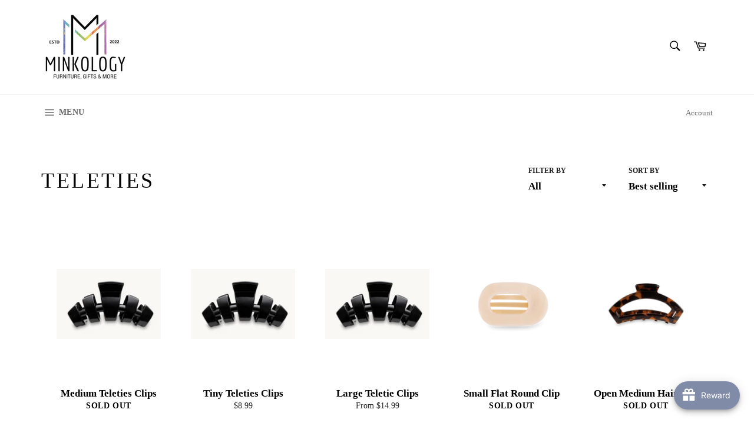

--- FILE ---
content_type: text/html; charset=utf-8
request_url: https://minkology.com/collections/telties
body_size: 33442
content:















<!doctype html>
<html class="no-js" lang="en">
<head>

  <meta charset="utf-8">
  <meta http-equiv="X-UA-Compatible" content="IE=edge,chrome=1">
  <meta name="viewport" content="width=device-width,initial-scale=1">
  <meta name="theme-color" content="#ffffff">

  
    <link rel="shortcut icon" href="//minkology.com/cdn/shop/files/2_x_2_Centered_Icon_Logo_32x32.jpg?v=1658280554" type="image/png">
  

  <link rel="canonical" href="https://minkology.com/collections/telties">
  <title>
  Teleties &ndash; vintagecottagenc
  </title>

  

  <!-- /snippets/social-meta-tags.liquid -->




<meta property="og:site_name" content="vintagecottagenc">
<meta property="og:url" content="https://minkology.com/collections/telties">
<meta property="og:title" content="Teleties">
<meta property="og:type" content="product.group">
<meta property="og:description" content="vintagecottagenc">

<meta property="og:image" content="http://minkology.com/cdn/shop/files/2_x_2_Centered_Icon_Logo_1200x1200.jpg?v=1658280554">
<meta property="og:image:secure_url" content="https://minkology.com/cdn/shop/files/2_x_2_Centered_Icon_Logo_1200x1200.jpg?v=1658280554">


<meta name="twitter:card" content="summary_large_image">
<meta name="twitter:title" content="Teleties">
<meta name="twitter:description" content="vintagecottagenc">


  <script>
    document.documentElement.className = document.documentElement.className.replace('no-js', 'js');
  </script>

  <link href="//minkology.com/cdn/shop/t/2/assets/theme.scss.css?v=149258085778078287791729717640" rel="stylesheet" type="text/css" media="all" />

  <script>
    window.theme = window.theme || {};

    theme.strings = {
      stockAvailable: "1 available",
      addToCart: "Add to Cart",
      soldOut: "Sold Out",
      unavailable: "Unavailable",
      noStockAvailable: "The item could not be added to your cart because there are not enough in stock.",
      willNotShipUntil: "Will not ship until [date]",
      willBeInStockAfter: "Will be in stock after [date]",
      totalCartDiscount: "You're saving [savings]",
      addressError: "Error looking up that address",
      addressNoResults: "No results for that address",
      addressQueryLimit: "You have exceeded the Google API usage limit. Consider upgrading to a \u003ca href=\"https:\/\/developers.google.com\/maps\/premium\/usage-limits\"\u003ePremium Plan\u003c\/a\u003e.",
      authError: "There was a problem authenticating your Google Maps API Key.",
      slideNumber: "Slide [slide_number], current"
    };
  </script>

  <script src="//minkology.com/cdn/shop/t/2/assets/lazysizes.min.js?v=56045284683979784691611192936" async="async"></script>

  

  <script src="//minkology.com/cdn/shop/t/2/assets/vendor.js?v=59352919779726365461611192937" defer="defer"></script>

  

  <script src="//minkology.com/cdn/shop/t/2/assets/theme.js?v=171366231195154451781611192936" defer="defer"></script>

  
  <script>window.performance && window.performance.mark && window.performance.mark('shopify.content_for_header.start');</script><meta id="shopify-digital-wallet" name="shopify-digital-wallet" content="/52959183032/digital_wallets/dialog">
<meta name="shopify-checkout-api-token" content="41d74a10a83212ec51e06470ff0eeb76">
<link rel="alternate" type="application/atom+xml" title="Feed" href="/collections/telties.atom" />
<link rel="alternate" type="application/json+oembed" href="https://minkology.com/collections/telties.oembed">
<script async="async" src="/checkouts/internal/preloads.js?locale=en-US"></script>
<link rel="preconnect" href="https://shop.app" crossorigin="anonymous">
<script async="async" src="https://shop.app/checkouts/internal/preloads.js?locale=en-US&shop_id=52959183032" crossorigin="anonymous"></script>
<script id="apple-pay-shop-capabilities" type="application/json">{"shopId":52959183032,"countryCode":"US","currencyCode":"USD","merchantCapabilities":["supports3DS"],"merchantId":"gid:\/\/shopify\/Shop\/52959183032","merchantName":"vintagecottagenc","requiredBillingContactFields":["postalAddress","email"],"requiredShippingContactFields":["postalAddress","email"],"shippingType":"shipping","supportedNetworks":["visa","masterCard","amex","discover","elo","jcb"],"total":{"type":"pending","label":"vintagecottagenc","amount":"1.00"},"shopifyPaymentsEnabled":true,"supportsSubscriptions":true}</script>
<script id="shopify-features" type="application/json">{"accessToken":"41d74a10a83212ec51e06470ff0eeb76","betas":["rich-media-storefront-analytics"],"domain":"minkology.com","predictiveSearch":true,"shopId":52959183032,"locale":"en"}</script>
<script>var Shopify = Shopify || {};
Shopify.shop = "vintagecottagenc.myshopify.com";
Shopify.locale = "en";
Shopify.currency = {"active":"USD","rate":"1.0"};
Shopify.country = "US";
Shopify.theme = {"name":"Venture","id":118142501048,"schema_name":"Venture","schema_version":"12.3.0","theme_store_id":775,"role":"main"};
Shopify.theme.handle = "null";
Shopify.theme.style = {"id":null,"handle":null};
Shopify.cdnHost = "minkology.com/cdn";
Shopify.routes = Shopify.routes || {};
Shopify.routes.root = "/";</script>
<script type="module">!function(o){(o.Shopify=o.Shopify||{}).modules=!0}(window);</script>
<script>!function(o){function n(){var o=[];function n(){o.push(Array.prototype.slice.apply(arguments))}return n.q=o,n}var t=o.Shopify=o.Shopify||{};t.loadFeatures=n(),t.autoloadFeatures=n()}(window);</script>
<script>
  window.ShopifyPay = window.ShopifyPay || {};
  window.ShopifyPay.apiHost = "shop.app\/pay";
  window.ShopifyPay.redirectState = null;
</script>
<script id="shop-js-analytics" type="application/json">{"pageType":"collection"}</script>
<script defer="defer" async type="module" src="//minkology.com/cdn/shopifycloud/shop-js/modules/v2/client.init-shop-cart-sync_C5BV16lS.en.esm.js"></script>
<script defer="defer" async type="module" src="//minkology.com/cdn/shopifycloud/shop-js/modules/v2/chunk.common_CygWptCX.esm.js"></script>
<script type="module">
  await import("//minkology.com/cdn/shopifycloud/shop-js/modules/v2/client.init-shop-cart-sync_C5BV16lS.en.esm.js");
await import("//minkology.com/cdn/shopifycloud/shop-js/modules/v2/chunk.common_CygWptCX.esm.js");

  window.Shopify.SignInWithShop?.initShopCartSync?.({"fedCMEnabled":true,"windoidEnabled":true});

</script>
<script>
  window.Shopify = window.Shopify || {};
  if (!window.Shopify.featureAssets) window.Shopify.featureAssets = {};
  window.Shopify.featureAssets['shop-js'] = {"shop-cart-sync":["modules/v2/client.shop-cart-sync_ZFArdW7E.en.esm.js","modules/v2/chunk.common_CygWptCX.esm.js"],"init-fed-cm":["modules/v2/client.init-fed-cm_CmiC4vf6.en.esm.js","modules/v2/chunk.common_CygWptCX.esm.js"],"shop-button":["modules/v2/client.shop-button_tlx5R9nI.en.esm.js","modules/v2/chunk.common_CygWptCX.esm.js"],"shop-cash-offers":["modules/v2/client.shop-cash-offers_DOA2yAJr.en.esm.js","modules/v2/chunk.common_CygWptCX.esm.js","modules/v2/chunk.modal_D71HUcav.esm.js"],"init-windoid":["modules/v2/client.init-windoid_sURxWdc1.en.esm.js","modules/v2/chunk.common_CygWptCX.esm.js"],"shop-toast-manager":["modules/v2/client.shop-toast-manager_ClPi3nE9.en.esm.js","modules/v2/chunk.common_CygWptCX.esm.js"],"init-shop-email-lookup-coordinator":["modules/v2/client.init-shop-email-lookup-coordinator_B8hsDcYM.en.esm.js","modules/v2/chunk.common_CygWptCX.esm.js"],"init-shop-cart-sync":["modules/v2/client.init-shop-cart-sync_C5BV16lS.en.esm.js","modules/v2/chunk.common_CygWptCX.esm.js"],"avatar":["modules/v2/client.avatar_BTnouDA3.en.esm.js"],"pay-button":["modules/v2/client.pay-button_FdsNuTd3.en.esm.js","modules/v2/chunk.common_CygWptCX.esm.js"],"init-customer-accounts":["modules/v2/client.init-customer-accounts_DxDtT_ad.en.esm.js","modules/v2/client.shop-login-button_C5VAVYt1.en.esm.js","modules/v2/chunk.common_CygWptCX.esm.js","modules/v2/chunk.modal_D71HUcav.esm.js"],"init-shop-for-new-customer-accounts":["modules/v2/client.init-shop-for-new-customer-accounts_ChsxoAhi.en.esm.js","modules/v2/client.shop-login-button_C5VAVYt1.en.esm.js","modules/v2/chunk.common_CygWptCX.esm.js","modules/v2/chunk.modal_D71HUcav.esm.js"],"shop-login-button":["modules/v2/client.shop-login-button_C5VAVYt1.en.esm.js","modules/v2/chunk.common_CygWptCX.esm.js","modules/v2/chunk.modal_D71HUcav.esm.js"],"init-customer-accounts-sign-up":["modules/v2/client.init-customer-accounts-sign-up_CPSyQ0Tj.en.esm.js","modules/v2/client.shop-login-button_C5VAVYt1.en.esm.js","modules/v2/chunk.common_CygWptCX.esm.js","modules/v2/chunk.modal_D71HUcav.esm.js"],"shop-follow-button":["modules/v2/client.shop-follow-button_Cva4Ekp9.en.esm.js","modules/v2/chunk.common_CygWptCX.esm.js","modules/v2/chunk.modal_D71HUcav.esm.js"],"checkout-modal":["modules/v2/client.checkout-modal_BPM8l0SH.en.esm.js","modules/v2/chunk.common_CygWptCX.esm.js","modules/v2/chunk.modal_D71HUcav.esm.js"],"lead-capture":["modules/v2/client.lead-capture_Bi8yE_yS.en.esm.js","modules/v2/chunk.common_CygWptCX.esm.js","modules/v2/chunk.modal_D71HUcav.esm.js"],"shop-login":["modules/v2/client.shop-login_D6lNrXab.en.esm.js","modules/v2/chunk.common_CygWptCX.esm.js","modules/v2/chunk.modal_D71HUcav.esm.js"],"payment-terms":["modules/v2/client.payment-terms_CZxnsJam.en.esm.js","modules/v2/chunk.common_CygWptCX.esm.js","modules/v2/chunk.modal_D71HUcav.esm.js"]};
</script>
<script>(function() {
  var isLoaded = false;
  function asyncLoad() {
    if (isLoaded) return;
    isLoaded = true;
    var urls = ["https:\/\/na.shgcdn3.com\/pixel-collector.js?shop=vintagecottagenc.myshopify.com"];
    for (var i = 0; i < urls.length; i++) {
      var s = document.createElement('script');
      s.type = 'text/javascript';
      s.async = true;
      s.src = urls[i];
      var x = document.getElementsByTagName('script')[0];
      x.parentNode.insertBefore(s, x);
    }
  };
  if(window.attachEvent) {
    window.attachEvent('onload', asyncLoad);
  } else {
    window.addEventListener('load', asyncLoad, false);
  }
})();</script>
<script id="__st">var __st={"a":52959183032,"offset":-18000,"reqid":"d935b47b-7185-4ff2-92a1-4c72db7ee8e4-1768632340","pageurl":"minkology.com\/collections\/telties","u":"43290a27b78f","p":"collection","rtyp":"collection","rid":420383031533};</script>
<script>window.ShopifyPaypalV4VisibilityTracking = true;</script>
<script id="captcha-bootstrap">!function(){'use strict';const t='contact',e='account',n='new_comment',o=[[t,t],['blogs',n],['comments',n],[t,'customer']],c=[[e,'customer_login'],[e,'guest_login'],[e,'recover_customer_password'],[e,'create_customer']],r=t=>t.map((([t,e])=>`form[action*='/${t}']:not([data-nocaptcha='true']) input[name='form_type'][value='${e}']`)).join(','),a=t=>()=>t?[...document.querySelectorAll(t)].map((t=>t.form)):[];function s(){const t=[...o],e=r(t);return a(e)}const i='password',u='form_key',d=['recaptcha-v3-token','g-recaptcha-response','h-captcha-response',i],f=()=>{try{return window.sessionStorage}catch{return}},m='__shopify_v',_=t=>t.elements[u];function p(t,e,n=!1){try{const o=window.sessionStorage,c=JSON.parse(o.getItem(e)),{data:r}=function(t){const{data:e,action:n}=t;return t[m]||n?{data:e,action:n}:{data:t,action:n}}(c);for(const[e,n]of Object.entries(r))t.elements[e]&&(t.elements[e].value=n);n&&o.removeItem(e)}catch(o){console.error('form repopulation failed',{error:o})}}const l='form_type',E='cptcha';function T(t){t.dataset[E]=!0}const w=window,h=w.document,L='Shopify',v='ce_forms',y='captcha';let A=!1;((t,e)=>{const n=(g='f06e6c50-85a8-45c8-87d0-21a2b65856fe',I='https://cdn.shopify.com/shopifycloud/storefront-forms-hcaptcha/ce_storefront_forms_captcha_hcaptcha.v1.5.2.iife.js',D={infoText:'Protected by hCaptcha',privacyText:'Privacy',termsText:'Terms'},(t,e,n)=>{const o=w[L][v],c=o.bindForm;if(c)return c(t,g,e,D).then(n);var r;o.q.push([[t,g,e,D],n]),r=I,A||(h.body.append(Object.assign(h.createElement('script'),{id:'captcha-provider',async:!0,src:r})),A=!0)});var g,I,D;w[L]=w[L]||{},w[L][v]=w[L][v]||{},w[L][v].q=[],w[L][y]=w[L][y]||{},w[L][y].protect=function(t,e){n(t,void 0,e),T(t)},Object.freeze(w[L][y]),function(t,e,n,w,h,L){const[v,y,A,g]=function(t,e,n){const i=e?o:[],u=t?c:[],d=[...i,...u],f=r(d),m=r(i),_=r(d.filter((([t,e])=>n.includes(e))));return[a(f),a(m),a(_),s()]}(w,h,L),I=t=>{const e=t.target;return e instanceof HTMLFormElement?e:e&&e.form},D=t=>v().includes(t);t.addEventListener('submit',(t=>{const e=I(t);if(!e)return;const n=D(e)&&!e.dataset.hcaptchaBound&&!e.dataset.recaptchaBound,o=_(e),c=g().includes(e)&&(!o||!o.value);(n||c)&&t.preventDefault(),c&&!n&&(function(t){try{if(!f())return;!function(t){const e=f();if(!e)return;const n=_(t);if(!n)return;const o=n.value;o&&e.removeItem(o)}(t);const e=Array.from(Array(32),(()=>Math.random().toString(36)[2])).join('');!function(t,e){_(t)||t.append(Object.assign(document.createElement('input'),{type:'hidden',name:u})),t.elements[u].value=e}(t,e),function(t,e){const n=f();if(!n)return;const o=[...t.querySelectorAll(`input[type='${i}']`)].map((({name:t})=>t)),c=[...d,...o],r={};for(const[a,s]of new FormData(t).entries())c.includes(a)||(r[a]=s);n.setItem(e,JSON.stringify({[m]:1,action:t.action,data:r}))}(t,e)}catch(e){console.error('failed to persist form',e)}}(e),e.submit())}));const S=(t,e)=>{t&&!t.dataset[E]&&(n(t,e.some((e=>e===t))),T(t))};for(const o of['focusin','change'])t.addEventListener(o,(t=>{const e=I(t);D(e)&&S(e,y())}));const B=e.get('form_key'),M=e.get(l),P=B&&M;t.addEventListener('DOMContentLoaded',(()=>{const t=y();if(P)for(const e of t)e.elements[l].value===M&&p(e,B);[...new Set([...A(),...v().filter((t=>'true'===t.dataset.shopifyCaptcha))])].forEach((e=>S(e,t)))}))}(h,new URLSearchParams(w.location.search),n,t,e,['guest_login'])})(!0,!0)}();</script>
<script integrity="sha256-4kQ18oKyAcykRKYeNunJcIwy7WH5gtpwJnB7kiuLZ1E=" data-source-attribution="shopify.loadfeatures" defer="defer" src="//minkology.com/cdn/shopifycloud/storefront/assets/storefront/load_feature-a0a9edcb.js" crossorigin="anonymous"></script>
<script crossorigin="anonymous" defer="defer" src="//minkology.com/cdn/shopifycloud/storefront/assets/shopify_pay/storefront-65b4c6d7.js?v=20250812"></script>
<script data-source-attribution="shopify.dynamic_checkout.dynamic.init">var Shopify=Shopify||{};Shopify.PaymentButton=Shopify.PaymentButton||{isStorefrontPortableWallets:!0,init:function(){window.Shopify.PaymentButton.init=function(){};var t=document.createElement("script");t.src="https://minkology.com/cdn/shopifycloud/portable-wallets/latest/portable-wallets.en.js",t.type="module",document.head.appendChild(t)}};
</script>
<script data-source-attribution="shopify.dynamic_checkout.buyer_consent">
  function portableWalletsHideBuyerConsent(e){var t=document.getElementById("shopify-buyer-consent"),n=document.getElementById("shopify-subscription-policy-button");t&&n&&(t.classList.add("hidden"),t.setAttribute("aria-hidden","true"),n.removeEventListener("click",e))}function portableWalletsShowBuyerConsent(e){var t=document.getElementById("shopify-buyer-consent"),n=document.getElementById("shopify-subscription-policy-button");t&&n&&(t.classList.remove("hidden"),t.removeAttribute("aria-hidden"),n.addEventListener("click",e))}window.Shopify?.PaymentButton&&(window.Shopify.PaymentButton.hideBuyerConsent=portableWalletsHideBuyerConsent,window.Shopify.PaymentButton.showBuyerConsent=portableWalletsShowBuyerConsent);
</script>
<script data-source-attribution="shopify.dynamic_checkout.cart.bootstrap">document.addEventListener("DOMContentLoaded",(function(){function t(){return document.querySelector("shopify-accelerated-checkout-cart, shopify-accelerated-checkout")}if(t())Shopify.PaymentButton.init();else{new MutationObserver((function(e,n){t()&&(Shopify.PaymentButton.init(),n.disconnect())})).observe(document.body,{childList:!0,subtree:!0})}}));
</script>
<link id="shopify-accelerated-checkout-styles" rel="stylesheet" media="screen" href="https://minkology.com/cdn/shopifycloud/portable-wallets/latest/accelerated-checkout-backwards-compat.css" crossorigin="anonymous">
<style id="shopify-accelerated-checkout-cart">
        #shopify-buyer-consent {
  margin-top: 1em;
  display: inline-block;
  width: 100%;
}

#shopify-buyer-consent.hidden {
  display: none;
}

#shopify-subscription-policy-button {
  background: none;
  border: none;
  padding: 0;
  text-decoration: underline;
  font-size: inherit;
  cursor: pointer;
}

#shopify-subscription-policy-button::before {
  box-shadow: none;
}

      </style>

<script>window.performance && window.performance.mark && window.performance.mark('shopify.content_for_header.end');</script>
  





  <script type="text/javascript">
    
      window.__shgMoneyFormat = window.__shgMoneyFormat || {"USD":{"currency":"USD","currency_symbol":"$","currency_symbol_location":"left","decimal_places":2,"decimal_separator":".","thousands_separator":","}};
    
    window.__shgCurrentCurrencyCode = window.__shgCurrentCurrencyCode || {
      currency: "USD",
      currency_symbol: "$",
      decimal_separator: ".",
      thousands_separator: ",",
      decimal_places: 2,
      currency_symbol_location: "left"
    };
  </script>




  
  
  

  

<script type="text/javascript">
  
    window.SHG_CUSTOMER = null;
  
</script>







<script src="https://cdn.shopify.com/extensions/019bc061-933a-7f8d-b392-badd11dda39d/avada-joy-425/assets/avada-joy.js" type="text/javascript" defer="defer"></script>
<link href="https://monorail-edge.shopifysvc.com" rel="dns-prefetch">
<script>(function(){if ("sendBeacon" in navigator && "performance" in window) {try {var session_token_from_headers = performance.getEntriesByType('navigation')[0].serverTiming.find(x => x.name == '_s').description;} catch {var session_token_from_headers = undefined;}var session_cookie_matches = document.cookie.match(/_shopify_s=([^;]*)/);var session_token_from_cookie = session_cookie_matches && session_cookie_matches.length === 2 ? session_cookie_matches[1] : "";var session_token = session_token_from_headers || session_token_from_cookie || "";function handle_abandonment_event(e) {var entries = performance.getEntries().filter(function(entry) {return /monorail-edge.shopifysvc.com/.test(entry.name);});if (!window.abandonment_tracked && entries.length === 0) {window.abandonment_tracked = true;var currentMs = Date.now();var navigation_start = performance.timing.navigationStart;var payload = {shop_id: 52959183032,url: window.location.href,navigation_start,duration: currentMs - navigation_start,session_token,page_type: "collection"};window.navigator.sendBeacon("https://monorail-edge.shopifysvc.com/v1/produce", JSON.stringify({schema_id: "online_store_buyer_site_abandonment/1.1",payload: payload,metadata: {event_created_at_ms: currentMs,event_sent_at_ms: currentMs}}));}}window.addEventListener('pagehide', handle_abandonment_event);}}());</script>
<script id="web-pixels-manager-setup">(function e(e,d,r,n,o){if(void 0===o&&(o={}),!Boolean(null===(a=null===(i=window.Shopify)||void 0===i?void 0:i.analytics)||void 0===a?void 0:a.replayQueue)){var i,a;window.Shopify=window.Shopify||{};var t=window.Shopify;t.analytics=t.analytics||{};var s=t.analytics;s.replayQueue=[],s.publish=function(e,d,r){return s.replayQueue.push([e,d,r]),!0};try{self.performance.mark("wpm:start")}catch(e){}var l=function(){var e={modern:/Edge?\/(1{2}[4-9]|1[2-9]\d|[2-9]\d{2}|\d{4,})\.\d+(\.\d+|)|Firefox\/(1{2}[4-9]|1[2-9]\d|[2-9]\d{2}|\d{4,})\.\d+(\.\d+|)|Chrom(ium|e)\/(9{2}|\d{3,})\.\d+(\.\d+|)|(Maci|X1{2}).+ Version\/(15\.\d+|(1[6-9]|[2-9]\d|\d{3,})\.\d+)([,.]\d+|)( \(\w+\)|)( Mobile\/\w+|) Safari\/|Chrome.+OPR\/(9{2}|\d{3,})\.\d+\.\d+|(CPU[ +]OS|iPhone[ +]OS|CPU[ +]iPhone|CPU IPhone OS|CPU iPad OS)[ +]+(15[._]\d+|(1[6-9]|[2-9]\d|\d{3,})[._]\d+)([._]\d+|)|Android:?[ /-](13[3-9]|1[4-9]\d|[2-9]\d{2}|\d{4,})(\.\d+|)(\.\d+|)|Android.+Firefox\/(13[5-9]|1[4-9]\d|[2-9]\d{2}|\d{4,})\.\d+(\.\d+|)|Android.+Chrom(ium|e)\/(13[3-9]|1[4-9]\d|[2-9]\d{2}|\d{4,})\.\d+(\.\d+|)|SamsungBrowser\/([2-9]\d|\d{3,})\.\d+/,legacy:/Edge?\/(1[6-9]|[2-9]\d|\d{3,})\.\d+(\.\d+|)|Firefox\/(5[4-9]|[6-9]\d|\d{3,})\.\d+(\.\d+|)|Chrom(ium|e)\/(5[1-9]|[6-9]\d|\d{3,})\.\d+(\.\d+|)([\d.]+$|.*Safari\/(?![\d.]+ Edge\/[\d.]+$))|(Maci|X1{2}).+ Version\/(10\.\d+|(1[1-9]|[2-9]\d|\d{3,})\.\d+)([,.]\d+|)( \(\w+\)|)( Mobile\/\w+|) Safari\/|Chrome.+OPR\/(3[89]|[4-9]\d|\d{3,})\.\d+\.\d+|(CPU[ +]OS|iPhone[ +]OS|CPU[ +]iPhone|CPU IPhone OS|CPU iPad OS)[ +]+(10[._]\d+|(1[1-9]|[2-9]\d|\d{3,})[._]\d+)([._]\d+|)|Android:?[ /-](13[3-9]|1[4-9]\d|[2-9]\d{2}|\d{4,})(\.\d+|)(\.\d+|)|Mobile Safari.+OPR\/([89]\d|\d{3,})\.\d+\.\d+|Android.+Firefox\/(13[5-9]|1[4-9]\d|[2-9]\d{2}|\d{4,})\.\d+(\.\d+|)|Android.+Chrom(ium|e)\/(13[3-9]|1[4-9]\d|[2-9]\d{2}|\d{4,})\.\d+(\.\d+|)|Android.+(UC? ?Browser|UCWEB|U3)[ /]?(15\.([5-9]|\d{2,})|(1[6-9]|[2-9]\d|\d{3,})\.\d+)\.\d+|SamsungBrowser\/(5\.\d+|([6-9]|\d{2,})\.\d+)|Android.+MQ{2}Browser\/(14(\.(9|\d{2,})|)|(1[5-9]|[2-9]\d|\d{3,})(\.\d+|))(\.\d+|)|K[Aa][Ii]OS\/(3\.\d+|([4-9]|\d{2,})\.\d+)(\.\d+|)/},d=e.modern,r=e.legacy,n=navigator.userAgent;return n.match(d)?"modern":n.match(r)?"legacy":"unknown"}(),u="modern"===l?"modern":"legacy",c=(null!=n?n:{modern:"",legacy:""})[u],f=function(e){return[e.baseUrl,"/wpm","/b",e.hashVersion,"modern"===e.buildTarget?"m":"l",".js"].join("")}({baseUrl:d,hashVersion:r,buildTarget:u}),m=function(e){var d=e.version,r=e.bundleTarget,n=e.surface,o=e.pageUrl,i=e.monorailEndpoint;return{emit:function(e){var a=e.status,t=e.errorMsg,s=(new Date).getTime(),l=JSON.stringify({metadata:{event_sent_at_ms:s},events:[{schema_id:"web_pixels_manager_load/3.1",payload:{version:d,bundle_target:r,page_url:o,status:a,surface:n,error_msg:t},metadata:{event_created_at_ms:s}}]});if(!i)return console&&console.warn&&console.warn("[Web Pixels Manager] No Monorail endpoint provided, skipping logging."),!1;try{return self.navigator.sendBeacon.bind(self.navigator)(i,l)}catch(e){}var u=new XMLHttpRequest;try{return u.open("POST",i,!0),u.setRequestHeader("Content-Type","text/plain"),u.send(l),!0}catch(e){return console&&console.warn&&console.warn("[Web Pixels Manager] Got an unhandled error while logging to Monorail."),!1}}}}({version:r,bundleTarget:l,surface:e.surface,pageUrl:self.location.href,monorailEndpoint:e.monorailEndpoint});try{o.browserTarget=l,function(e){var d=e.src,r=e.async,n=void 0===r||r,o=e.onload,i=e.onerror,a=e.sri,t=e.scriptDataAttributes,s=void 0===t?{}:t,l=document.createElement("script"),u=document.querySelector("head"),c=document.querySelector("body");if(l.async=n,l.src=d,a&&(l.integrity=a,l.crossOrigin="anonymous"),s)for(var f in s)if(Object.prototype.hasOwnProperty.call(s,f))try{l.dataset[f]=s[f]}catch(e){}if(o&&l.addEventListener("load",o),i&&l.addEventListener("error",i),u)u.appendChild(l);else{if(!c)throw new Error("Did not find a head or body element to append the script");c.appendChild(l)}}({src:f,async:!0,onload:function(){if(!function(){var e,d;return Boolean(null===(d=null===(e=window.Shopify)||void 0===e?void 0:e.analytics)||void 0===d?void 0:d.initialized)}()){var d=window.webPixelsManager.init(e)||void 0;if(d){var r=window.Shopify.analytics;r.replayQueue.forEach((function(e){var r=e[0],n=e[1],o=e[2];d.publishCustomEvent(r,n,o)})),r.replayQueue=[],r.publish=d.publishCustomEvent,r.visitor=d.visitor,r.initialized=!0}}},onerror:function(){return m.emit({status:"failed",errorMsg:"".concat(f," has failed to load")})},sri:function(e){var d=/^sha384-[A-Za-z0-9+/=]+$/;return"string"==typeof e&&d.test(e)}(c)?c:"",scriptDataAttributes:o}),m.emit({status:"loading"})}catch(e){m.emit({status:"failed",errorMsg:(null==e?void 0:e.message)||"Unknown error"})}}})({shopId: 52959183032,storefrontBaseUrl: "https://minkology.com",extensionsBaseUrl: "https://extensions.shopifycdn.com/cdn/shopifycloud/web-pixels-manager",monorailEndpoint: "https://monorail-edge.shopifysvc.com/unstable/produce_batch",surface: "storefront-renderer",enabledBetaFlags: ["2dca8a86"],webPixelsConfigList: [{"id":"1252720877","configuration":"{\"site_id\":\"5bf09633-86da-4aed-9b0b-8da2789677ca\",\"analytics_endpoint\":\"https:\\\/\\\/na.shgcdn3.com\"}","eventPayloadVersion":"v1","runtimeContext":"STRICT","scriptVersion":"695709fc3f146fa50a25299517a954f2","type":"APP","apiClientId":1158168,"privacyPurposes":["ANALYTICS","MARKETING","SALE_OF_DATA"],"dataSharingAdjustments":{"protectedCustomerApprovalScopes":["read_customer_personal_data"]}},{"id":"shopify-app-pixel","configuration":"{}","eventPayloadVersion":"v1","runtimeContext":"STRICT","scriptVersion":"0450","apiClientId":"shopify-pixel","type":"APP","privacyPurposes":["ANALYTICS","MARKETING"]},{"id":"shopify-custom-pixel","eventPayloadVersion":"v1","runtimeContext":"LAX","scriptVersion":"0450","apiClientId":"shopify-pixel","type":"CUSTOM","privacyPurposes":["ANALYTICS","MARKETING"]}],isMerchantRequest: false,initData: {"shop":{"name":"vintagecottagenc","paymentSettings":{"currencyCode":"USD"},"myshopifyDomain":"vintagecottagenc.myshopify.com","countryCode":"US","storefrontUrl":"https:\/\/minkology.com"},"customer":null,"cart":null,"checkout":null,"productVariants":[],"purchasingCompany":null},},"https://minkology.com/cdn","fcfee988w5aeb613cpc8e4bc33m6693e112",{"modern":"","legacy":""},{"shopId":"52959183032","storefrontBaseUrl":"https:\/\/minkology.com","extensionBaseUrl":"https:\/\/extensions.shopifycdn.com\/cdn\/shopifycloud\/web-pixels-manager","surface":"storefront-renderer","enabledBetaFlags":"[\"2dca8a86\"]","isMerchantRequest":"false","hashVersion":"fcfee988w5aeb613cpc8e4bc33m6693e112","publish":"custom","events":"[[\"page_viewed\",{}],[\"collection_viewed\",{\"collection\":{\"id\":\"420383031533\",\"title\":\"Teleties\",\"productVariants\":[{\"price\":{\"amount\":12.99,\"currencyCode\":\"USD\"},\"product\":{\"title\":\"Medium Teleties Clips\",\"vendor\":\"Minkology\",\"id\":\"7797302460653\",\"untranslatedTitle\":\"Medium Teleties Clips\",\"url\":\"\/products\/medium-teleties-clips\",\"type\":\"Teleties\"},\"id\":\"42917421416685\",\"image\":{\"src\":\"\/\/minkology.com\/cdn\/shop\/products\/Screen_Shot_2022-06-16_at_9.16.47_AM_32e8b595-27c1-404a-98d3-010b1a279dbf.png?v=1655385925\"},\"sku\":\"TT-MC-002\",\"title\":\"Jet Black\",\"untranslatedTitle\":\"Jet Black\"},{\"price\":{\"amount\":8.99,\"currencyCode\":\"USD\"},\"product\":{\"title\":\"Tiny Teleties Clips\",\"vendor\":\"Minkology\",\"id\":\"7797302886637\",\"untranslatedTitle\":\"Tiny Teleties Clips\",\"url\":\"\/products\/tiny-teleties-clips\",\"type\":\"Teleties\"},\"id\":\"42917421973741\",\"image\":{\"src\":\"\/\/minkology.com\/cdn\/shop\/products\/Screen_Shot_2022-06-16_at_9.16.47_AM_0cdba5a0-0bc1-45f1-98b0-930801a36d0a.png?v=1655386009\"},\"sku\":\"TT-CT01-002\",\"title\":\"Jet Black\",\"untranslatedTitle\":\"Jet Black\"},{\"price\":{\"amount\":14.99,\"currencyCode\":\"USD\"},\"product\":{\"title\":\"Large Teletie Clips\",\"vendor\":\"Minkology\",\"id\":\"7797288730861\",\"untranslatedTitle\":\"Large Teletie Clips\",\"url\":\"\/products\/large-teletie-clips\",\"type\":\"Teleties\"},\"id\":\"42917395300589\",\"image\":{\"src\":\"\/\/minkology.com\/cdn\/shop\/products\/Screen_Shot_2022-06-16_at_9.16.47_AM.png?v=1655385428\"},\"sku\":\"TT-LC-002\",\"title\":\"Jet Black\",\"untranslatedTitle\":\"Jet Black\"},{\"price\":{\"amount\":10.99,\"currencyCode\":\"USD\"},\"product\":{\"title\":\"Small Flat Round Clip\",\"vendor\":\"Minkology\",\"id\":\"8324496589037\",\"untranslatedTitle\":\"Small Flat Round Clip\",\"url\":\"\/products\/small-flat-round-clip\",\"type\":\"Teleties\"},\"id\":\"44606250451181\",\"image\":{\"src\":\"\/\/minkology.com\/cdn\/shop\/files\/Almondbeigesmallflatclip_850x850_png.webp?v=1702503115\"},\"sku\":\"TT-FCS01-003\",\"title\":\"Almond Beige\",\"untranslatedTitle\":\"Almond Beige\"},{\"price\":{\"amount\":12.99,\"currencyCode\":\"USD\"},\"product\":{\"title\":\"Open Medium Hair Clip\",\"vendor\":\"Minkology\",\"id\":\"8184444420333\",\"untranslatedTitle\":\"Open Medium Hair Clip\",\"url\":\"\/products\/open-medium-hair-clip\",\"type\":\"Teleties\"},\"id\":\"44128682836205\",\"image\":{\"src\":\"\/\/minkology.com\/cdn\/shop\/products\/TortoiseMediumOpenSide_850x850_png.webp?v=1686688358\"},\"sku\":\"TT-CM02-001\",\"title\":\"Tortoise\",\"untranslatedTitle\":\"Tortoise\"},{\"price\":{\"amount\":8.99,\"currencyCode\":\"USD\"},\"product\":{\"title\":\"Open Tiny Hair Clip\",\"vendor\":\"Minkology\",\"id\":\"8184442290413\",\"untranslatedTitle\":\"Open Tiny Hair Clip\",\"url\":\"\/products\/open-tiny-hair-clip\",\"type\":\"Teleties\"},\"id\":\"44128682180845\",\"image\":{\"src\":\"\/\/minkology.com\/cdn\/shop\/products\/TortoiseTinyOpenSide_850x850_png.webp?v=1686688198\"},\"sku\":\"TT-CT02-001\",\"title\":\"Tortoise\",\"untranslatedTitle\":\"Tortoise\"},{\"price\":{\"amount\":14.99,\"currencyCode\":\"USD\"},\"product\":{\"title\":\"Open Large Hair Clip\",\"vendor\":\"Minkology\",\"id\":\"8184440488173\",\"untranslatedTitle\":\"Open Large Hair Clip\",\"url\":\"\/products\/open-large-hair-clip\",\"type\":\"Teleties\"},\"id\":\"44128672612589\",\"image\":{\"src\":\"\/\/minkology.com\/cdn\/shop\/products\/TortoiseLargeOpenSide_850x850_png.webp?v=1686687092\"},\"sku\":\"TT-CL02-001\",\"title\":\"Tortoise\",\"untranslatedTitle\":\"Tortoise\"},{\"price\":{\"amount\":29.99,\"currencyCode\":\"USD\"},\"product\":{\"title\":\"Large Scrunchie- Set of 3\",\"vendor\":\"Minkology\",\"id\":\"8324483842285\",\"untranslatedTitle\":\"Large Scrunchie- Set of 3\",\"url\":\"\/products\/small-scrunchie\",\"type\":\"Teleties\"},\"id\":\"44606146412781\",\"image\":{\"src\":\"\/\/minkology.com\/cdn\/shop\/files\/Fortheloveofnudessilkscrunchies_large_png.webp?v=1702502013\"},\"sku\":\"TT-LSC-002\",\"title\":\"Love of Nude\",\"untranslatedTitle\":\"Love of Nude\"},{\"price\":{\"amount\":12.99,\"currencyCode\":\"USD\"},\"product\":{\"title\":\"Medium Flat Round Clip\",\"vendor\":\"Minkology\",\"id\":\"9010950799597\",\"untranslatedTitle\":\"Medium Flat Round Clip\",\"url\":\"\/products\/medium-flat-round-clip\",\"type\":\"Teleties\"},\"id\":\"48176153493741\",\"image\":{\"src\":\"\/\/minkology.com\/cdn\/shop\/files\/JetBlackSmallFlatSide_large_png.webp?v=1702503118\"},\"sku\":\"TT-FCM01-116\",\"title\":\"Midnight Magic\",\"untranslatedTitle\":\"Midnight Magic\"}]}}]]"});</script><script>
  window.ShopifyAnalytics = window.ShopifyAnalytics || {};
  window.ShopifyAnalytics.meta = window.ShopifyAnalytics.meta || {};
  window.ShopifyAnalytics.meta.currency = 'USD';
  var meta = {"products":[{"id":7797302460653,"gid":"gid:\/\/shopify\/Product\/7797302460653","vendor":"Minkology","type":"Teleties","handle":"medium-teleties-clips","variants":[{"id":42917421416685,"price":1299,"name":"Medium Teleties Clips - Jet Black","public_title":"Jet Black","sku":"TT-MC-002"},{"id":42917421449453,"price":1299,"name":"Medium Teleties Clips - Flamingo","public_title":"Flamingo","sku":"TT-MC-006"},{"id":42917421482221,"price":1299,"name":"Medium Teleties Clips - Coconut White","public_title":"Coconut White","sku":"TT-MC-004"},{"id":42998093119725,"price":1299,"name":"Medium Teleties Clips - Violet","public_title":"Violet","sku":"TT-CM01-007"},{"id":42998094758125,"price":1299,"name":"Medium Teleties Clips - Almond Beige","public_title":"Almond Beige","sku":"TT-CM01-003"},{"id":43409888116973,"price":1299,"name":"Medium Teleties Clips - Mint","public_title":"Mint","sku":"TT-CM01-005"},{"id":43409888248045,"price":1299,"name":"Medium Teleties Clips - Blue Ripple","public_title":"Blue Ripple","sku":"TT-CM01-010"},{"id":43409890279661,"price":1299,"name":"Medium Teleties Clips - Plum","public_title":"Plum","sku":"TT-CM01-013"},{"id":43409891459309,"price":1299,"name":"Medium Teleties Clips - Sky Blue","public_title":"Sky Blue","sku":"TT-CM01-014"},{"id":43409892802797,"price":1299,"name":"Medium Teleties Clips - Tortoise","public_title":"Tortoise","sku":"TT-CM01-001"},{"id":43987318440173,"price":1299,"name":"Medium Teleties Clips - Hot Pink","public_title":"Hot Pink","sku":""},{"id":43987318472941,"price":1299,"name":"Medium Teleties Clips - Buttercup","public_title":"Buttercup","sku":""},{"id":43987318505709,"price":1299,"name":"Medium Teleties Clips - Lilac","public_title":"Lilac","sku":""},{"id":43987318538477,"price":1299,"name":"Medium Teleties Clips - Baby Blue","public_title":"Baby Blue","sku":""},{"id":43987318571245,"price":1299,"name":"Medium Teleties Clips - Peppermint","public_title":"Peppermint","sku":""},{"id":44117399634157,"price":1299,"name":"Medium Teleties Clips - Blonde Tortoise","public_title":"Blonde Tortoise","sku":"TT-CM01-023"},{"id":44117402943725,"price":1299,"name":"Medium Teleties Clips - Atlantis","public_title":"Atlantis","sku":"TT-CM01-027"},{"id":44117415002349,"price":1299,"name":"Medium Teleties Clips - Coral","public_title":"Coral","sku":"TT-CM01-026"},{"id":44606100308205,"price":1299,"name":"Medium Teleties Clips - Nutmeg","public_title":"Nutmeg","sku":"TT-CM01-032"},{"id":44606100340973,"price":1299,"name":"Medium Teleties Clips - Olive","public_title":"Olive","sku":"TT-CL01-032"},{"id":45155102851309,"price":1299,"name":"Medium Teleties Clips - Clear Skies","public_title":"Clear Skies","sku":"TT-CM01-063"},{"id":45155102884077,"price":1299,"name":"Medium Teleties Clips - Mint to Be","public_title":"Mint to Be","sku":"TT-CM01-064"},{"id":45155102916845,"price":1299,"name":"Medium Teleties Clips - Peonies Please","public_title":"Peonies Please","sku":"TT-CM01-065"},{"id":46248574484717,"price":1299,"name":"Medium Teleties Clips - Fluttering By","public_title":"Fluttering By","sku":"TT-CM01-066"},{"id":46676513685741,"price":1299,"name":"Medium Teleties Clips - Aloe There!","public_title":"Aloe There!","sku":"TT-CM01-084"},{"id":46676513718509,"price":1299,"name":"Medium Teleties Clips - Bikini Boardroom","public_title":"Bikini Boardroom","sku":"TT-CM01-087"},{"id":46676513751277,"price":1299,"name":"Medium Teleties Clips - Mango For It!","public_title":"Mango For It!","sku":"TT-CM01-083"},{"id":46676513784045,"price":1299,"name":"Medium Teleties Clips - Mother of Pearl","public_title":"Mother of Pearl","sku":"TT-CM01-079"},{"id":46676513816813,"price":1299,"name":"Medium Teleties Clips - Peach Fuzz","public_title":"Peach Fuzz","sku":"TT-CM01-082"},{"id":46868017348845,"price":1499,"name":"Medium Teleties Clips - N.C. State University","public_title":"N.C. State University","sku":"TT-CM01-047"},{"id":46868017381613,"price":1299,"name":"Medium Teleties Clips - Burgundy Bliss","public_title":"Burgundy Bliss","sku":"TT-CM01-091"},{"id":46868017414381,"price":1299,"name":"Medium Teleties Clips - Midnight Rain","public_title":"Midnight Rain","sku":"TT-CM01-089"},{"id":46868017447149,"price":1299,"name":"Medium Teleties Clips - Silver Flames","public_title":"Silver Flames","sku":"TT-CM01-090"},{"id":46868017479917,"price":1299,"name":"Medium Teleties Clips - Toasted","public_title":"Toasted","sku":"TT-CM01-092"},{"id":48176550641901,"price":1299,"name":"Medium Teleties Clips - Springtime Sparkle","public_title":"Springtime Sparkle","sku":"TT-CM01-131"}],"remote":false},{"id":7797302886637,"gid":"gid:\/\/shopify\/Product\/7797302886637","vendor":"Minkology","type":"Teleties","handle":"tiny-teleties-clips","variants":[{"id":42917421973741,"price":899,"name":"Tiny Teleties Clips - Jet Black","public_title":"Jet Black","sku":"TT-CT01-002"},{"id":42917422006509,"price":899,"name":"Tiny Teleties Clips - Flamingo","public_title":"Flamingo","sku":"TT-TC-006"},{"id":42917422039277,"price":899,"name":"Tiny Teleties Clips - Coconut White","public_title":"Coconut White","sku":"TT-TC-004"},{"id":42998108160237,"price":899,"name":"Tiny Teleties Clips - Almond Beige","public_title":"Almond Beige","sku":"TT-CT01-003"},{"id":43099076034797,"price":899,"name":"Tiny Teleties Clips - Mint","public_title":"Mint","sku":"TT-CT01-005"},{"id":43099076067565,"price":899,"name":"Tiny Teleties Clips - Violet","public_title":"Violet","sku":"TT-CT01-007"},{"id":43409961844973,"price":899,"name":"Tiny Teleties Clips - Wild one","public_title":"Wild one","sku":"TT-CT01-008"},{"id":43409964597485,"price":899,"name":"Tiny Teleties Clips - Blue Ripple","public_title":"Blue Ripple","sku":"TT-CT01-001"},{"id":43409965514989,"price":899,"name":"Tiny Teleties Clips - Mocha","public_title":"Mocha","sku":"TT-CT01-015"},{"id":43409966203117,"price":899,"name":"Tiny Teleties Clips - Plum","public_title":"Plum","sku":"TT-CT01-013"},{"id":43409968333037,"price":899,"name":"Tiny Teleties Clips - Sky Blue","public_title":"Sky Blue","sku":"TT-CT01-014"},{"id":43409970888941,"price":899,"name":"Tiny Teleties Clips - Evergreen","public_title":"Evergreen","sku":"TT-CT01-012"},{"id":43409971478765,"price":899,"name":"Tiny Teleties Clips - Tortoise","public_title":"Tortoise","sku":"TT-CT01-001"},{"id":43430253920493,"price":899,"name":"Tiny Teleties Clips - Check","public_title":"Check","sku":"TT-CT01-009"},{"id":43987323683053,"price":899,"name":"Tiny Teleties Clips - Hot Pink","public_title":"Hot Pink","sku":""},{"id":43987323715821,"price":899,"name":"Tiny Teleties Clips - Buttercups","public_title":"Buttercups","sku":""},{"id":43987323748589,"price":899,"name":"Tiny Teleties Clips - Lilac","public_title":"Lilac","sku":""},{"id":43987323781357,"price":899,"name":"Tiny Teleties Clips - Baby Blue","public_title":"Baby Blue","sku":""},{"id":43987323814125,"price":899,"name":"Tiny Teleties Clips - Peppermint","public_title":"Peppermint","sku":""},{"id":44117407072493,"price":899,"name":"Tiny Teleties Clips - Coral","public_title":"Coral","sku":"TT-CT01-026"},{"id":44128678510829,"price":899,"name":"Tiny Teleties Clips - Blonde Tortoise","public_title":"Blonde Tortoise","sku":""},{"id":44606091460845,"price":899,"name":"Tiny Teleties Clips - Nutmeg","public_title":"Nutmeg","sku":""},{"id":44606091493613,"price":899,"name":"Tiny Teleties Clips - Strom Blue","public_title":"Strom Blue","sku":""},{"id":44606091526381,"price":899,"name":"Tiny Teleties Clips - Olive","public_title":"Olive","sku":""},{"id":45155108323565,"price":899,"name":"Tiny Teleties Clips - Clear Skies","public_title":"Clear Skies","sku":"TT-CT01-063"},{"id":45155108356333,"price":899,"name":"Tiny Teleties Clips - Mint to Be","public_title":"Mint to Be","sku":"TT-CT01-064"},{"id":45155108389101,"price":899,"name":"Tiny Teleties Clips - Peonies Please","public_title":"Peonies Please","sku":"TT-CT01-065"},{"id":46676544520429,"price":899,"name":"Tiny Teleties Clips - Aloe There!","public_title":"Aloe There!","sku":"TT-CT01-084"},{"id":46676544553197,"price":899,"name":"Tiny Teleties Clips - Mango For It!","public_title":"Mango For It!","sku":"TT-CT01-083"},{"id":46676544585965,"price":899,"name":"Tiny Teleties Clips - Paradise Pink","public_title":"Paradise Pink","sku":"TT-CT01-085"},{"id":46676544618733,"price":899,"name":"Tiny Teleties Clips - Peach Fuzz","public_title":"Peach Fuzz","sku":"TT-CT01-082"},{"id":46868049395949,"price":899,"name":"Tiny Teleties Clips - Burgundy Bliss","public_title":"Burgundy Bliss","sku":"TT-CT01-091"},{"id":46868049428717,"price":899,"name":"Tiny Teleties Clips - Midnight Rain","public_title":"Midnight Rain","sku":"TT-CT01-089"},{"id":46868049461485,"price":899,"name":"Tiny Teleties Clips - Silver Flames","public_title":"Silver Flames","sku":"TT-CT01-090"},{"id":46868060373229,"price":899,"name":"Tiny Teleties Clips - Toasted","public_title":"Toasted","sku":"TT-CT01-092"},{"id":48176547299565,"price":899,"name":"Tiny Teleties Clips - Springtime Sparkle","public_title":"Springtime Sparkle","sku":"TT-CT01-131"}],"remote":false},{"id":7797288730861,"gid":"gid:\/\/shopify\/Product\/7797288730861","vendor":"Minkology","type":"Teleties","handle":"large-teletie-clips","variants":[{"id":42917395300589,"price":1499,"name":"Large Teletie Clips - Jet Black","public_title":"Jet Black","sku":"TT-LC-002"},{"id":42917397496045,"price":1499,"name":"Large Teletie Clips - Flamingo","public_title":"Flamingo","sku":"TT-CL01-006"},{"id":42917397528813,"price":1499,"name":"Large Teletie Clips - Coconut White","public_title":"Coconut White","sku":"TT-LC-004"},{"id":42998050816237,"price":1499,"name":"Large Teletie Clips - Almond Beige","public_title":"Almond Beige","sku":"TT-CL01-003"},{"id":42998069264621,"price":1499,"name":"Large Teletie Clips - Violet","public_title":"Violet","sku":"TT-CL01-007"},{"id":43409535729901,"price":1499,"name":"Large Teletie Clips - Mint","public_title":"Mint","sku":"TT-CL01-005"},{"id":43409539563757,"price":1499,"name":"Large Teletie Clips - Blue Ripple","public_title":"Blue Ripple","sku":"TT-CL01-010"},{"id":43409541824749,"price":1499,"name":"Large Teletie Clips - Mocha","public_title":"Mocha","sku":"TT-CL01-015"},{"id":43409553326317,"price":1499,"name":"Large Teletie Clips - Plum","public_title":"Plum","sku":"TT-CL01-013"},{"id":43409556373741,"price":1499,"name":"Large Teletie Clips - Evergreen","public_title":"Evergreen","sku":"TT-CL01-012"},{"id":43409577148653,"price":1499,"name":"Large Teletie Clips - Tortoise","public_title":"Tortoise","sku":"TT-CL01-001"},{"id":43409577607405,"price":1499,"name":"Large Teletie Clips - Sky Blue","public_title":"Sky Blue","sku":"TT-CL01-014"},{"id":43987306971373,"price":1499,"name":"Large Teletie Clips - Hot Pink","public_title":"Hot Pink","sku":""},{"id":43987307004141,"price":1499,"name":"Large Teletie Clips - Buttercup","public_title":"Buttercup","sku":""},{"id":43987307036909,"price":1499,"name":"Large Teletie Clips - Lillac","public_title":"Lillac","sku":"TT-CL01-062"},{"id":43987307069677,"price":1499,"name":"Large Teletie Clips - Baby Blue","public_title":"Baby Blue","sku":""},{"id":43987307102445,"price":1499,"name":"Large Teletie Clips - Peppermint","public_title":"Peppermint","sku":""},{"id":44117400322285,"price":1499,"name":"Large Teletie Clips - Blonde Tortoise","public_title":"Blonde Tortoise","sku":"TT-CL01-023"},{"id":44117405729005,"price":1499,"name":"Large Teletie Clips - Atlantis","public_title":"Atlantis","sku":"TT-CL01-027"},{"id":44117415330029,"price":1499,"name":"Large Teletie Clips - Coral","public_title":"Coral","sku":"TT-CL01-026"},{"id":44117417296109,"price":1499,"name":"Large Teletie Clips - Denim","public_title":"Denim","sku":"TT-CL01-028"},{"id":44606106566893,"price":1499,"name":"Large Teletie Clips - Nutmeg","public_title":"Nutmeg","sku":"TT-CL01-032"},{"id":44606106599661,"price":1499,"name":"Large Teletie Clips - Olive","public_title":"Olive","sku":"TT-CL01-030"},{"id":45155096920301,"price":1499,"name":"Large Teletie Clips - Clear Skies","public_title":"Clear Skies","sku":"TT-CL01-063"},{"id":45155096953069,"price":1499,"name":"Large Teletie Clips - Mint to Be","public_title":"Mint to Be","sku":"TT-CL01-064"},{"id":45155096985837,"price":1499,"name":"Large Teletie Clips - Peonies Please","public_title":"Peonies Please","sku":"TT-CL01-065"},{"id":46676581155053,"price":1499,"name":"Large Teletie Clips - Bikini Boardroom","public_title":"Bikini Boardroom","sku":"TT-CL01-087"},{"id":46676581187821,"price":1499,"name":"Large Teletie Clips - Peach Fuzz","public_title":"Peach Fuzz","sku":"TT-CL01-082"},{"id":46867993297133,"price":1699,"name":"Large Teletie Clips - N.C. State University","public_title":"N.C. State University","sku":"TT-CL01-047"},{"id":46867993329901,"price":1499,"name":"Large Teletie Clips - Burgundy Bliss","public_title":"Burgundy Bliss","sku":"TT-CL01-091"},{"id":46867993362669,"price":1499,"name":"Large Teletie Clips - Midnight Rain","public_title":"Midnight Rain","sku":"TT-CL01-089"},{"id":46867993395437,"price":1499,"name":"Large Teletie Clips - Silver Flames","public_title":"Silver Flames","sku":"TT-CL01-090"},{"id":46867993428205,"price":1499,"name":"Large Teletie Clips - Toasted","public_title":"Toasted","sku":"TT-CL01-092"}],"remote":false},{"id":8324496589037,"gid":"gid:\/\/shopify\/Product\/8324496589037","vendor":"Minkology","type":"Teleties","handle":"small-flat-round-clip","variants":[{"id":44606250451181,"price":1099,"name":"Small Flat Round Clip - Almond Beige","public_title":"Almond Beige","sku":"TT-FCS01-003"},{"id":44606253793517,"price":1099,"name":"Small Flat Round Clip - Jet Black","public_title":"Jet Black","sku":"TT-FCS01-002"},{"id":45338045939949,"price":1099,"name":"Small Flat Round Clip - Blonde Tortoise","public_title":"Blonde Tortoise","sku":"TT-FCS01-023"},{"id":45338045972717,"price":1099,"name":"Small Flat Round Clip - Coconut","public_title":"Coconut","sku":"TT-FCS01-004"},{"id":45338046005485,"price":1099,"name":"Small Flat Round Clip - Tortoise","public_title":"Tortoise","sku":"TT-FCS01-001"},{"id":46248561901805,"price":1099,"name":"Small Flat Round Clip - Mother of Pearl","public_title":"Mother of Pearl","sku":"TT-FCS01-012"},{"id":46868071907565,"price":1099,"name":"Small Flat Round Clip - Midnight Rain","public_title":"Midnight Rain","sku":"TT-FCS01-089"},{"id":46868071940333,"price":1099,"name":"Small Flat Round Clip - Burgundy Bliss","public_title":"Burgundy Bliss","sku":"TT-FCS01-091"},{"id":46868071973101,"price":1099,"name":"Small Flat Round Clip - Silver Flames","public_title":"Silver Flames","sku":"TT-FCS01-090"},{"id":46868072005869,"price":1099,"name":"Small Flat Round Clip - Toasted","public_title":"Toasted","sku":"TT-FCS01-092"},{"id":48176487039213,"price":1099,"name":"Small Flat Round Clip - Midnight Magic","public_title":"Midnight Magic","sku":""}],"remote":false},{"id":8184444420333,"gid":"gid:\/\/shopify\/Product\/8184444420333","vendor":"Minkology","type":"Teleties","handle":"open-medium-hair-clip","variants":[{"id":44128682836205,"price":1299,"name":"Open Medium Hair Clip - Tortoise","public_title":"Tortoise","sku":"TT-CM02-001"},{"id":44128682868973,"price":1299,"name":"Open Medium Hair Clip - Jet Black","public_title":"Jet Black","sku":"TT-CM02-002"},{"id":44128682901741,"price":1299,"name":"Open Medium Hair Clip - Coral","public_title":"Coral","sku":"TT-CM02-026"},{"id":44128682934509,"price":1299,"name":"Open Medium Hair Clip - Coconut","public_title":"Coconut","sku":"TT-CM02-004"},{"id":44128682967277,"price":1299,"name":"Open Medium Hair Clip - Blonde Tortoise","public_title":"Blonde Tortoise","sku":"TT-CM02-023"},{"id":44128683000045,"price":1299,"name":"Open Medium Hair Clip - Atlantis","public_title":"Atlantis","sku":"TT-CM02-027"},{"id":44128683032813,"price":1299,"name":"Open Medium Hair Clip - Almond Beige","public_title":"Almond Beige","sku":"TT-CM02-003"},{"id":44605997482221,"price":1299,"name":"Open Medium Hair Clip - Caramel","public_title":"Caramel","sku":"TT-CM02-029"},{"id":44606000857325,"price":1299,"name":"Open Medium Hair Clip - Storm Blue","public_title":"Storm Blue","sku":"TT-CM02-031"},{"id":44606005936365,"price":1299,"name":"Open Medium Hair Clip - Nutmeg","public_title":"Nutmeg","sku":"TT-CM02-032"},{"id":44606015963373,"price":1299,"name":"Open Medium Hair Clip - Olive","public_title":"Olive","sku":"TT-CM02-030"},{"id":44606138745069,"price":1299,"name":"Open Medium Hair Clip - Gold Glitter","public_title":"Gold Glitter","sku":"TT-CM02-056"},{"id":45155135848685,"price":1299,"name":"Open Medium Hair Clip - Clear Skies","public_title":"Clear Skies","sku":"TT-CM02-063"},{"id":45155135881453,"price":1299,"name":"Open Medium Hair Clip - Lilac You","public_title":"Lilac You","sku":"TT-CM02-062"},{"id":45155135914221,"price":1299,"name":"Open Medium Hair Clip - Mint to Be","public_title":"Mint to Be","sku":"TT-CM02-064"},{"id":46676594262253,"price":1299,"name":"Open Medium Hair Clip - Mango For It!","public_title":"Mango For It!","sku":"TT-CM02-083"}],"remote":false},{"id":8184442290413,"gid":"gid:\/\/shopify\/Product\/8184442290413","vendor":"Minkology","type":"Teleties","handle":"open-tiny-hair-clip","variants":[{"id":44128682180845,"price":899,"name":"Open Tiny Hair Clip - Tortoise","public_title":"Tortoise","sku":"TT-CT02-001"},{"id":44128682213613,"price":899,"name":"Open Tiny Hair Clip - Jet Black","public_title":"Jet Black","sku":"TT-CT02-002"},{"id":44128682246381,"price":899,"name":"Open Tiny Hair Clip - Coral","public_title":"Coral","sku":"TT-CT02-026"},{"id":44128682279149,"price":899,"name":"Open Tiny Hair Clip - Coconut","public_title":"Coconut","sku":"TT-CT02-004"},{"id":44128682311917,"price":899,"name":"Open Tiny Hair Clip - Blonde Tortoise","public_title":"Blonde Tortoise","sku":"TT-CT02-023"},{"id":44128682344685,"price":899,"name":"Open Tiny Hair Clip - Atlantis","public_title":"Atlantis","sku":"TT-CT02-027"},{"id":44128682377453,"price":899,"name":"Open Tiny Hair Clip - Almond Beige","public_title":"Almond Beige","sku":"TT-CT02-003"},{"id":44606065901805,"price":899,"name":"Open Tiny Hair Clip - Nutmeg","public_title":"Nutmeg","sku":"TT-CT02-032"},{"id":44606065934573,"price":899,"name":"Open Tiny Hair Clip - Olive","public_title":"Olive","sku":"TT-CT02-030"},{"id":45155138797805,"price":899,"name":"Open Tiny Hair Clip - Clear Skies","public_title":"Clear Skies","sku":"TT-CT02-063"},{"id":45155138830573,"price":899,"name":"Open Tiny Hair Clip - Lilac You","public_title":"Lilac You","sku":"TT-CT02-062"},{"id":45155138863341,"price":899,"name":"Open Tiny Hair Clip - Mint to Be","public_title":"Mint to Be","sku":"TT-CT02-064"}],"remote":false},{"id":8184440488173,"gid":"gid:\/\/shopify\/Product\/8184440488173","vendor":"Minkology","type":"Teleties","handle":"open-large-hair-clip","variants":[{"id":44128672612589,"price":1499,"name":"Open Large Hair Clip - Tortoise","public_title":"Tortoise","sku":"TT-CL02-001"},{"id":44605956653293,"price":1499,"name":"Open Large Hair Clip - Coral","public_title":"Coral","sku":"TT-CL02-026"},{"id":44605968318701,"price":1499,"name":"Open Large Hair Clip - Blonde Tortoise","public_title":"Blonde Tortoise","sku":"TT-CL02-023"},{"id":44605979230445,"price":1499,"name":"Open Large Hair Clip - Jet Black","public_title":"Jet Black","sku":"TT-CL02-002"},{"id":44606083465453,"price":1499,"name":"Open Large Hair Clip - Nutmeg","public_title":"Nutmeg","sku":"TT-CL02-032"},{"id":44606083498221,"price":1499,"name":"Open Large Hair Clip - Olive","public_title":"Olive","sku":"TT-CL02-030"},{"id":44606131470573,"price":1499,"name":"Open Large Hair Clip - Green Glitter","public_title":"Green Glitter","sku":"TT-CL02-037"},{"id":44606131503341,"price":1499,"name":"Open Large Hair Clip - Silver Glitter","public_title":"Silver Glitter","sku":"TT-CL02-057"},{"id":44606131568877,"price":1499,"name":"Open Large Hair Clip - Gold Glitter","public_title":"Gold Glitter","sku":"TT-CL02-056"},{"id":44606343184621,"price":1499,"name":"Open Large Hair Clip - Almond Beige","public_title":"Almond Beige","sku":"TT-CL02-003"},{"id":45155128934637,"price":1499,"name":"Open Large Hair Clip - Clear Skies","public_title":"Clear Skies","sku":"TT-CL01-063"},{"id":45155128967405,"price":1499,"name":"Open Large Hair Clip - Lilac You","public_title":"Lilac You","sku":"TT0CL02-062"},{"id":45155129000173,"price":1499,"name":"Open Large Hair Clip - Mint to Be","public_title":"Mint to Be","sku":"TT-CL02-064"},{"id":46676588953837,"price":1499,"name":"Open Large Hair Clip - Aloe There!","public_title":"Aloe There!","sku":"TT-CL02-084"},{"id":46676588986605,"price":1499,"name":"Open Large Hair Clip - Paradise Pink","public_title":"Paradise Pink","sku":"TT-CL02-085"}],"remote":false},{"id":8324483842285,"gid":"gid:\/\/shopify\/Product\/8324483842285","vendor":"Minkology","type":"Teleties","handle":"small-scrunchie","variants":[{"id":44606146412781,"price":2999,"name":"Large Scrunchie- Set of 3 - Love of Nude","public_title":"Love of Nude","sku":"TT-LSC-002"},{"id":44606181572845,"price":2999,"name":"Large Scrunchie- Set of 3 - Jet Black","public_title":"Jet Black","sku":"TT-LSC-001"},{"id":44606181605613,"price":2999,"name":"Large Scrunchie- Set of 3 - Evergreen","public_title":"Evergreen","sku":"TT-LSC-003"}],"remote":false},{"id":9010950799597,"gid":"gid:\/\/shopify\/Product\/9010950799597","vendor":"Minkology","type":"Teleties","handle":"medium-flat-round-clip","variants":[{"id":48176153493741,"price":1299,"name":"Medium Flat Round Clip - Midnight Magic","public_title":"Midnight Magic","sku":"TT-FCM01-116"}],"remote":false}],"page":{"pageType":"collection","resourceType":"collection","resourceId":420383031533,"requestId":"d935b47b-7185-4ff2-92a1-4c72db7ee8e4-1768632340"}};
  for (var attr in meta) {
    window.ShopifyAnalytics.meta[attr] = meta[attr];
  }
</script>
<script class="analytics">
  (function () {
    var customDocumentWrite = function(content) {
      var jquery = null;

      if (window.jQuery) {
        jquery = window.jQuery;
      } else if (window.Checkout && window.Checkout.$) {
        jquery = window.Checkout.$;
      }

      if (jquery) {
        jquery('body').append(content);
      }
    };

    var hasLoggedConversion = function(token) {
      if (token) {
        return document.cookie.indexOf('loggedConversion=' + token) !== -1;
      }
      return false;
    }

    var setCookieIfConversion = function(token) {
      if (token) {
        var twoMonthsFromNow = new Date(Date.now());
        twoMonthsFromNow.setMonth(twoMonthsFromNow.getMonth() + 2);

        document.cookie = 'loggedConversion=' + token + '; expires=' + twoMonthsFromNow;
      }
    }

    var trekkie = window.ShopifyAnalytics.lib = window.trekkie = window.trekkie || [];
    if (trekkie.integrations) {
      return;
    }
    trekkie.methods = [
      'identify',
      'page',
      'ready',
      'track',
      'trackForm',
      'trackLink'
    ];
    trekkie.factory = function(method) {
      return function() {
        var args = Array.prototype.slice.call(arguments);
        args.unshift(method);
        trekkie.push(args);
        return trekkie;
      };
    };
    for (var i = 0; i < trekkie.methods.length; i++) {
      var key = trekkie.methods[i];
      trekkie[key] = trekkie.factory(key);
    }
    trekkie.load = function(config) {
      trekkie.config = config || {};
      trekkie.config.initialDocumentCookie = document.cookie;
      var first = document.getElementsByTagName('script')[0];
      var script = document.createElement('script');
      script.type = 'text/javascript';
      script.onerror = function(e) {
        var scriptFallback = document.createElement('script');
        scriptFallback.type = 'text/javascript';
        scriptFallback.onerror = function(error) {
                var Monorail = {
      produce: function produce(monorailDomain, schemaId, payload) {
        var currentMs = new Date().getTime();
        var event = {
          schema_id: schemaId,
          payload: payload,
          metadata: {
            event_created_at_ms: currentMs,
            event_sent_at_ms: currentMs
          }
        };
        return Monorail.sendRequest("https://" + monorailDomain + "/v1/produce", JSON.stringify(event));
      },
      sendRequest: function sendRequest(endpointUrl, payload) {
        // Try the sendBeacon API
        if (window && window.navigator && typeof window.navigator.sendBeacon === 'function' && typeof window.Blob === 'function' && !Monorail.isIos12()) {
          var blobData = new window.Blob([payload], {
            type: 'text/plain'
          });

          if (window.navigator.sendBeacon(endpointUrl, blobData)) {
            return true;
          } // sendBeacon was not successful

        } // XHR beacon

        var xhr = new XMLHttpRequest();

        try {
          xhr.open('POST', endpointUrl);
          xhr.setRequestHeader('Content-Type', 'text/plain');
          xhr.send(payload);
        } catch (e) {
          console.log(e);
        }

        return false;
      },
      isIos12: function isIos12() {
        return window.navigator.userAgent.lastIndexOf('iPhone; CPU iPhone OS 12_') !== -1 || window.navigator.userAgent.lastIndexOf('iPad; CPU OS 12_') !== -1;
      }
    };
    Monorail.produce('monorail-edge.shopifysvc.com',
      'trekkie_storefront_load_errors/1.1',
      {shop_id: 52959183032,
      theme_id: 118142501048,
      app_name: "storefront",
      context_url: window.location.href,
      source_url: "//minkology.com/cdn/s/trekkie.storefront.cd680fe47e6c39ca5d5df5f0a32d569bc48c0f27.min.js"});

        };
        scriptFallback.async = true;
        scriptFallback.src = '//minkology.com/cdn/s/trekkie.storefront.cd680fe47e6c39ca5d5df5f0a32d569bc48c0f27.min.js';
        first.parentNode.insertBefore(scriptFallback, first);
      };
      script.async = true;
      script.src = '//minkology.com/cdn/s/trekkie.storefront.cd680fe47e6c39ca5d5df5f0a32d569bc48c0f27.min.js';
      first.parentNode.insertBefore(script, first);
    };
    trekkie.load(
      {"Trekkie":{"appName":"storefront","development":false,"defaultAttributes":{"shopId":52959183032,"isMerchantRequest":null,"themeId":118142501048,"themeCityHash":"8913700687435584052","contentLanguage":"en","currency":"USD","eventMetadataId":"9b936a30-cbb5-4b88-a8f8-66458f720877"},"isServerSideCookieWritingEnabled":true,"monorailRegion":"shop_domain","enabledBetaFlags":["65f19447"]},"Session Attribution":{},"S2S":{"facebookCapiEnabled":false,"source":"trekkie-storefront-renderer","apiClientId":580111}}
    );

    var loaded = false;
    trekkie.ready(function() {
      if (loaded) return;
      loaded = true;

      window.ShopifyAnalytics.lib = window.trekkie;

      var originalDocumentWrite = document.write;
      document.write = customDocumentWrite;
      try { window.ShopifyAnalytics.merchantGoogleAnalytics.call(this); } catch(error) {};
      document.write = originalDocumentWrite;

      window.ShopifyAnalytics.lib.page(null,{"pageType":"collection","resourceType":"collection","resourceId":420383031533,"requestId":"d935b47b-7185-4ff2-92a1-4c72db7ee8e4-1768632340","shopifyEmitted":true});

      var match = window.location.pathname.match(/checkouts\/(.+)\/(thank_you|post_purchase)/)
      var token = match? match[1]: undefined;
      if (!hasLoggedConversion(token)) {
        setCookieIfConversion(token);
        window.ShopifyAnalytics.lib.track("Viewed Product Category",{"currency":"USD","category":"Collection: telties","collectionName":"telties","collectionId":420383031533,"nonInteraction":true},undefined,undefined,{"shopifyEmitted":true});
      }
    });


        var eventsListenerScript = document.createElement('script');
        eventsListenerScript.async = true;
        eventsListenerScript.src = "//minkology.com/cdn/shopifycloud/storefront/assets/shop_events_listener-3da45d37.js";
        document.getElementsByTagName('head')[0].appendChild(eventsListenerScript);

})();</script>
<script
  defer
  src="https://minkology.com/cdn/shopifycloud/perf-kit/shopify-perf-kit-3.0.4.min.js"
  data-application="storefront-renderer"
  data-shop-id="52959183032"
  data-render-region="gcp-us-central1"
  data-page-type="collection"
  data-theme-instance-id="118142501048"
  data-theme-name="Venture"
  data-theme-version="12.3.0"
  data-monorail-region="shop_domain"
  data-resource-timing-sampling-rate="10"
  data-shs="true"
  data-shs-beacon="true"
  data-shs-export-with-fetch="true"
  data-shs-logs-sample-rate="1"
  data-shs-beacon-endpoint="https://minkology.com/api/collect"
></script>
</head>

<body class="template-collection" >

  <a class="in-page-link visually-hidden skip-link" href="#MainContent">
    Skip to content
  </a>

  <div id="shopify-section-header" class="shopify-section"><style>
.site-header__logo img {
  max-width: 150px;
}
</style>

<div id="NavDrawer" class="drawer drawer--left">
  <div class="drawer__inner">
    <form action="/search" method="get" class="drawer__search" role="search">
      <input type="search" name="q" placeholder="Search" aria-label="Search" class="drawer__search-input">

      <button type="submit" class="text-link drawer__search-submit">
        <svg aria-hidden="true" focusable="false" role="presentation" class="icon icon-search" viewBox="0 0 32 32"><path fill="#444" d="M21.839 18.771a10.012 10.012 0 0 0 1.57-5.39c0-5.548-4.493-10.048-10.034-10.048-5.548 0-10.041 4.499-10.041 10.048s4.493 10.048 10.034 10.048c2.012 0 3.886-.594 5.456-1.61l.455-.317 7.165 7.165 2.223-2.263-7.158-7.165.33-.468zM18.995 7.767c1.498 1.498 2.322 3.49 2.322 5.608s-.825 4.11-2.322 5.608c-1.498 1.498-3.49 2.322-5.608 2.322s-4.11-.825-5.608-2.322c-1.498-1.498-2.322-3.49-2.322-5.608s.825-4.11 2.322-5.608c1.498-1.498 3.49-2.322 5.608-2.322s4.11.825 5.608 2.322z"/></svg>
        <span class="icon__fallback-text">Search</span>
      </button>
    </form>
    <ul class="drawer__nav">
      
        

        
          <li class="drawer__nav-item">
            <div class="drawer__nav-has-sublist">
              <a href="/pages/minkology"
                class="drawer__nav-link drawer__nav-link--top-level drawer__nav-link--split"
                id="DrawerLabel-home"
                
              >
                Home
              </a>
              <button type="button" aria-controls="DrawerLinklist-home" class="text-link drawer__nav-toggle-btn drawer__meganav-toggle" aria-label="Home Menu" aria-expanded="false">
                <span class="drawer__nav-toggle--open">
                  <svg aria-hidden="true" focusable="false" role="presentation" class="icon icon-plus" viewBox="0 0 22 21"><path d="M12 11.5h9.5v-2H12V0h-2v9.5H.5v2H10V21h2v-9.5z" fill="#000" fill-rule="evenodd"/></svg>
                </span>
                <span class="drawer__nav-toggle--close">
                  <svg aria-hidden="true" focusable="false" role="presentation" class="icon icon--wide icon-minus" viewBox="0 0 22 3"><path fill="#000" d="M21.5.5v2H.5v-2z" fill-rule="evenodd"/></svg>
                </span>
              </button>
            </div>

            <div class="meganav meganav--drawer" id="DrawerLinklist-home" aria-labelledby="DrawerLabel-home" role="navigation">
              <ul class="meganav__nav">
                <div class="grid grid--no-gutters meganav__scroller meganav__scroller--has-list">
  <div class="grid__item meganav__list">
    
      <li class="drawer__nav-item">
        
          <a href="/pages/about-us" 
            class="drawer__nav-link meganav__link"
            
          >
            About Us
          </a>
        
      </li>
    
      <li class="drawer__nav-item">
        
          <a href="/products/gift-card" 
            class="drawer__nav-link meganav__link"
            
          >
            Minkology Gift Card
          </a>
        
      </li>
    
  </div>
</div>

              </ul>
            </div>
          </li>
        
      
        

        
          <li class="drawer__nav-item">
            <div class="drawer__nav-has-sublist">
              <a href="/pages/shop-with-us"
                class="drawer__nav-link drawer__nav-link--top-level drawer__nav-link--split"
                id="DrawerLabel-shop-with-us"
                
              >
                Shop With Us
              </a>
              <button type="button" aria-controls="DrawerLinklist-shop-with-us" class="text-link drawer__nav-toggle-btn drawer__meganav-toggle" aria-label="Shop With Us Menu" aria-expanded="false">
                <span class="drawer__nav-toggle--open">
                  <svg aria-hidden="true" focusable="false" role="presentation" class="icon icon-plus" viewBox="0 0 22 21"><path d="M12 11.5h9.5v-2H12V0h-2v9.5H.5v2H10V21h2v-9.5z" fill="#000" fill-rule="evenodd"/></svg>
                </span>
                <span class="drawer__nav-toggle--close">
                  <svg aria-hidden="true" focusable="false" role="presentation" class="icon icon--wide icon-minus" viewBox="0 0 22 3"><path fill="#000" d="M21.5.5v2H.5v-2z" fill-rule="evenodd"/></svg>
                </span>
              </button>
            </div>

            <div class="meganav meganav--drawer" id="DrawerLinklist-shop-with-us" aria-labelledby="DrawerLabel-shop-with-us" role="navigation">
              <ul class="meganav__nav">
                <div class="grid grid--no-gutters meganav__scroller meganav__scroller--has-list">
  <div class="grid__item meganav__list">
    
      <li class="drawer__nav-item">
        
          <a href="/pages/health-beauty-copy" 
            class="drawer__nav-link meganav__link"
            
          >
            Candles, Lotions &amp; Soaps
          </a>
        
      </li>
    
      <li class="drawer__nav-item">
        
          <a href="/pages/health-beauty" 
            class="drawer__nav-link meganav__link"
            
          >
            Health &amp; Beauty
          </a>
        
      </li>
    
      <li class="drawer__nav-item">
        
          <a href="/pages/home-decor" 
            class="drawer__nav-link meganav__link"
            
          >
            Home Decor
          </a>
        
      </li>
    
      <li class="drawer__nav-item">
        
          

          <div class="drawer__nav-has-sublist">
            <a href="/pages/jewelry" 
              class="meganav__link drawer__nav-link drawer__nav-link--split" 
              id="DrawerLabel-jewelry"
              
            >
              Jewelry
            </a>
            <button type="button" aria-controls="DrawerLinklist-jewelry" class="text-link drawer__nav-toggle-btn drawer__nav-toggle-btn--small drawer__meganav-toggle" aria-label="Shop With Us Menu" aria-expanded="false">
              <span class="drawer__nav-toggle--open">
                <svg aria-hidden="true" focusable="false" role="presentation" class="icon icon-plus" viewBox="0 0 22 21"><path d="M12 11.5h9.5v-2H12V0h-2v9.5H.5v2H10V21h2v-9.5z" fill="#000" fill-rule="evenodd"/></svg>
              </span>
              <span class="drawer__nav-toggle--close">
                <svg aria-hidden="true" focusable="false" role="presentation" class="icon icon--wide icon-minus" viewBox="0 0 22 3"><path fill="#000" d="M21.5.5v2H.5v-2z" fill-rule="evenodd"/></svg>
              </span>
            </button>
          </div>

          <div class="meganav meganav--drawer" id="DrawerLinklist-jewelry" aria-labelledby="DrawerLabel-jewelry" role="navigation">
            <ul class="meganav__nav meganav__nav--third-level">
              
                <li>
                  <a href="/collections/enewton-design" class="meganav__link">
                    Enewton
                  </a>
                </li>
              
                <li>
                  <a href="/collections/cloverleaf-jewelry" class="meganav__link">
                    Cloverleaf Jewelry
                  </a>
                </li>
              
                <li>
                  <a href="/collections/ever-aster" class="meganav__link">
                    Ever Aster
                  </a>
                </li>
              
                <li>
                  <a href="/collections/hollybanks-lane" class="meganav__link">
                    Hollybanks Lane
                  </a>
                </li>
              
                <li>
                  <a href="/collections/leslie-curtis-1" class="meganav__link">
                    Leslie Curtis
                  </a>
                </li>
              
                <li>
                  <a href="/collections/meghan-browne-style" class="meganav__link">
                    Meghan Browne Style
                  </a>
                </li>
              
                <li>
                  <a href="/collections/made-by-mary" class="meganav__link">
                    Made By Mary
                  </a>
                </li>
              
                <li>
                  <a href="/collections/sibilia-1" class="meganav__link">
                    Sibilia
                  </a>
                </li>
              
                <li>
                  <a href="/collections/katie-rae-collection" class="meganav__link">
                    Katie Rae Collection
                  </a>
                </li>
              
                <li>
                  <a href="/collections/spiffy-splendid" class="meganav__link">
                    Spiffy &amp; Splendid
                  </a>
                </li>
              
                <li>
                  <a href="/collections/spartina-449-jewelry" class="meganav__link">
                    Spartina 449 
                  </a>
                </li>
              
                <li>
                  <a href="/collections/sheila-fajl/Sheila-Fajl" class="meganav__link">
                    Sheila Fajl
                  </a>
                </li>
              
                <li>
                  <a href="/collections/brookhaven-baubles/Brookhaven-Baubles" class="meganav__link">
                    Brookhaven Baubles
                  </a>
                </li>
              
                <li>
                  <a href="/collections/hoo-hoops/Hoo-Hoops" class="meganav__link">
                    Hoo Hoops
                  </a>
                </li>
              
                <li>
                  <a href="/collections/kitzi/Kitzi" class="meganav__link">
                    Kitzi
                  </a>
                </li>
              
                <li>
                  <a href="/collections/maiq-accessories/MAIQ-Accessories" class="meganav__link">
                    MAIQ Accessories
                  </a>
                </li>
              
                <li>
                  <a href="/collections/pierce-hide/Pierce-+-Hide" class="meganav__link">
                    Pierce + Hide
                  </a>
                </li>
              
            </ul>
          </div>
        
      </li>
    
      <li class="drawer__nav-item">
        
          <a href="/pages/kids" 
            class="drawer__nav-link meganav__link"
            
          >
            Kids
          </a>
        
      </li>
    
      <li class="drawer__nav-item">
        
          <a href="/pages/pantry" 
            class="drawer__nav-link meganav__link"
            
          >
            Pantry
          </a>
        
      </li>
    
      <li class="drawer__nav-item">
        
          <a href="/pages/pets" 
            class="drawer__nav-link meganav__link"
            
          >
            Pets
          </a>
        
      </li>
    
  </div>
</div>

              </ul>
            </div>
          </li>
        
      
        

        
          <li class="drawer__nav-item">
            <a href="/pages/custom-projects-gallery"
              class="drawer__nav-link drawer__nav-link--top-level"
              
            >
              Custom Projects
            </a>
          </li>
        
      
        

        
          <li class="drawer__nav-item">
            <a href="/collections/workshops"
              class="drawer__nav-link drawer__nav-link--top-level"
              
            >
              Workshops
            </a>
          </li>
        
      
        

        
          <li class="drawer__nav-item">
            <a href="/pages/scoops-by-mink"
              class="drawer__nav-link drawer__nav-link--top-level"
              
            >
              Scoops by Mink
            </a>
          </li>
        
      
        

        
          <li class="drawer__nav-item">
            <a href="/pages/contact-us"
              class="drawer__nav-link drawer__nav-link--top-level"
              
            >
              Contact us
            </a>
          </li>
        
      
        

        
          <li class="drawer__nav-item">
            <a href="/blogs/news"
              class="drawer__nav-link drawer__nav-link--top-level"
              
            >
              Blog
            </a>
          </li>
        
      

      
        
          <li class="drawer__nav-item">
            <a href="/account/login" class="drawer__nav-link drawer__nav-link--top-level">
              Account
            </a>
          </li>
        
      
    </ul>
  </div>
</div>

<header class="site-header page-element is-moved-by-drawer" role="banner" data-section-id="header" data-section-type="header">
  <div class="site-header__upper page-width">
    <div class="grid grid--table">
      <div class="grid__item small--one-quarter medium-up--hide">
        <button type="button" class="text-link site-header__link js-drawer-open-left">
          <span class="site-header__menu-toggle--open">
            <svg aria-hidden="true" focusable="false" role="presentation" class="icon icon-hamburger" viewBox="0 0 32 32"><path fill="#444" d="M4.889 14.958h22.222v2.222H4.889v-2.222zM4.889 8.292h22.222v2.222H4.889V8.292zM4.889 21.625h22.222v2.222H4.889v-2.222z"/></svg>
          </span>
          <span class="site-header__menu-toggle--close">
            <svg aria-hidden="true" focusable="false" role="presentation" class="icon icon-close" viewBox="0 0 32 32"><path fill="#444" d="M25.313 8.55l-1.862-1.862-7.45 7.45-7.45-7.45L6.689 8.55l7.45 7.45-7.45 7.45 1.862 1.862 7.45-7.45 7.45 7.45 1.862-1.862-7.45-7.45z"/></svg>
          </span>
          <span class="icon__fallback-text">Site navigation</span>
        </button>
      </div>
      <div class="grid__item small--one-half medium-up--two-thirds small--text-center">
        
          <div class="site-header__logo h1" itemscope itemtype="http://schema.org/Organization">
        
          
            
            <a href="/" itemprop="url" class="site-header__logo-link">
              <img src="//minkology.com/cdn/shop/files/Minkology_Logo_2.5_x_2_150x.jpg?v=1658280489"
                   srcset="//minkology.com/cdn/shop/files/Minkology_Logo_2.5_x_2_150x.jpg?v=1658280489 1x, //minkology.com/cdn/shop/files/Minkology_Logo_2.5_x_2_150x@2x.jpg?v=1658280489 2x"
                   alt="Minkology Logo"
                   itemprop="logo">
            </a>
          
        
          </div>
        
      </div>

      <div class="grid__item small--one-quarter medium-up--one-third text-right">
        <div id="SiteNavSearchCart" class="site-header__search-cart-wrapper">
          <form action="/search" method="get" class="site-header__search small--hide" role="search">
            
              <label for="SiteNavSearch" class="visually-hidden">Search</label>
              <input type="search" name="q" id="SiteNavSearch" placeholder="Search" aria-label="Search" class="site-header__search-input">

            <button type="submit" class="text-link site-header__link site-header__search-submit">
              <svg aria-hidden="true" focusable="false" role="presentation" class="icon icon-search" viewBox="0 0 32 32"><path fill="#444" d="M21.839 18.771a10.012 10.012 0 0 0 1.57-5.39c0-5.548-4.493-10.048-10.034-10.048-5.548 0-10.041 4.499-10.041 10.048s4.493 10.048 10.034 10.048c2.012 0 3.886-.594 5.456-1.61l.455-.317 7.165 7.165 2.223-2.263-7.158-7.165.33-.468zM18.995 7.767c1.498 1.498 2.322 3.49 2.322 5.608s-.825 4.11-2.322 5.608c-1.498 1.498-3.49 2.322-5.608 2.322s-4.11-.825-5.608-2.322c-1.498-1.498-2.322-3.49-2.322-5.608s.825-4.11 2.322-5.608c1.498-1.498 3.49-2.322 5.608-2.322s4.11.825 5.608 2.322z"/></svg>
              <span class="icon__fallback-text">Search</span>
            </button>
          </form>

          <a href="/cart" class="site-header__link site-header__cart">
            <svg aria-hidden="true" focusable="false" role="presentation" class="icon icon-cart" viewBox="0 0 31 32"><path d="M14.568 25.629c-1.222 0-2.111.889-2.111 2.111 0 1.111 1 2.111 2.111 2.111 1.222 0 2.111-.889 2.111-2.111s-.889-2.111-2.111-2.111zm10.22 0c-1.222 0-2.111.889-2.111 2.111 0 1.111 1 2.111 2.111 2.111 1.222 0 2.111-.889 2.111-2.111s-.889-2.111-2.111-2.111zm2.555-3.777H12.457L7.347 7.078c-.222-.333-.555-.667-1-.667H1.792c-.667 0-1.111.444-1.111 1s.444 1 1.111 1h3.777l5.11 14.885c.111.444.555.666 1 .666h15.663c.555 0 1.111-.444 1.111-1 0-.666-.555-1.111-1.111-1.111zm2.333-11.442l-18.44-1.555h-.111c-.555 0-.777.333-.667.889l3.222 9.22c.222.555.889 1 1.444 1h13.441c.555 0 1.111-.444 1.222-1l.778-7.443c.111-.555-.333-1.111-.889-1.111zm-2 7.443H15.568l-2.333-6.776 15.108 1.222-.666 5.554z"/></svg>
            <span class="icon__fallback-text">Cart</span>
            <span class="site-header__cart-indicator hide"></span>
          </a>
        </div>
      </div>
    </div>
  </div>

  <div id="StickNavWrapper">
    <div id="StickyBar" class="sticky">
      <nav class="nav-bar small--hide" role="navigation" id="StickyNav">
        <div class="page-width">
          <div class="grid grid--table">
            <div class="grid__item four-fifths" id="SiteNavParent">
              <button type="button" class="hide text-link site-nav__link site-nav__link--compressed js-drawer-open-left" id="SiteNavCompressed">
                <svg aria-hidden="true" focusable="false" role="presentation" class="icon icon-hamburger" viewBox="0 0 32 32"><path fill="#444" d="M4.889 14.958h22.222v2.222H4.889v-2.222zM4.889 8.292h22.222v2.222H4.889V8.292zM4.889 21.625h22.222v2.222H4.889v-2.222z"/></svg>
                <span class="site-nav__link-menu-label">Menu</span>
                <span class="icon__fallback-text">Site navigation</span>
              </button>
              <ul class="site-nav list--inline" id="SiteNav">
                
                  

                  
                  
                  
                  

                  

                  
                  

                  
                    <li class="site-nav__item site-nav__item--no-columns" aria-haspopup="true">
                      <a href="/pages/minkology" class="site-nav__link site-nav__link-toggle" id="SiteNavLabel-home" aria-controls="SiteNavLinklist-home" aria-expanded="false">
                        Home
                        <svg aria-hidden="true" focusable="false" role="presentation" class="icon icon-arrow-down" viewBox="0 0 32 32"><path fill="#444" d="M26.984 8.5l1.516 1.617L16 23.5 3.5 10.117 5.008 8.5 16 20.258z"/></svg>
                      </a>

                      <div class="site-nav__dropdown meganav site-nav__dropdown--second-level" id="SiteNavLinklist-home" aria-labelledby="SiteNavLabel-home" role="navigation">
                        <ul class="meganav__nav page-width">
                          























<div class="grid grid--no-gutters meganav__scroller--has-list">
  <div class="grid__item meganav__list one-fifth">

    

    

    
      
      

      

      <li class="site-nav__dropdown-container">
        
        
        
        

        
          <a href="/pages/about-us" class="meganav__link meganav__link--second-level">
            About Us
          </a>
        
      </li>

      
      
        
        
      
        
        
      
        
        
      
        
        
      
        
        
      
    
      
      

      

      <li class="site-nav__dropdown-container">
        
        
        
        

        
          <a href="/products/gift-card" class="meganav__link meganav__link--second-level">
            Minkology Gift Card
          </a>
        
      </li>

      
      
        
        
      
        
        
      
        
        
      
        
        
      
        
        
      
    
  </div>

  
</div>

                        </ul>
                      </div>
                    </li>
                  
                
                  

                  
                  
                  
                  

                  

                  
                  

                  
                    <li class="site-nav__item site-nav__item--no-columns" aria-haspopup="true">
                      <a href="/pages/shop-with-us" class="site-nav__link site-nav__link-toggle" id="SiteNavLabel-shop-with-us" aria-controls="SiteNavLinklist-shop-with-us" aria-expanded="false">
                        Shop With Us
                        <svg aria-hidden="true" focusable="false" role="presentation" class="icon icon-arrow-down" viewBox="0 0 32 32"><path fill="#444" d="M26.984 8.5l1.516 1.617L16 23.5 3.5 10.117 5.008 8.5 16 20.258z"/></svg>
                      </a>

                      <div class="site-nav__dropdown meganav site-nav__dropdown--second-level" id="SiteNavLinklist-shop-with-us" aria-labelledby="SiteNavLabel-shop-with-us" role="navigation">
                        <ul class="meganav__nav page-width">
                          























<div class="grid grid--no-gutters meganav__scroller--has-list">
  <div class="grid__item meganav__list one-fifth">

    

    

    
      
      

      

      <li class="site-nav__dropdown-container">
        
        
        
        

        
          <a href="/pages/health-beauty-copy" class="meganav__link meganav__link--second-level">
            Candles, Lotions &amp; Soaps
          </a>
        
      </li>

      
      
        
        
      
        
        
      
        
        
      
        
        
      
        
        
      
    
      
      

      

      <li class="site-nav__dropdown-container">
        
        
        
        

        
          <a href="/pages/health-beauty" class="meganav__link meganav__link--second-level">
            Health &amp; Beauty
          </a>
        
      </li>

      
      
        
        
      
        
        
      
        
        
      
        
        
      
        
        
      
    
      
      

      

      <li class="site-nav__dropdown-container">
        
        
        
        

        
          <a href="/pages/home-decor" class="meganav__link meganav__link--second-level">
            Home Decor
          </a>
        
      </li>

      
      
        
        
      
        
        
      
        
        
      
        
        
      
        
        
      
    
      
      

      

      <li class="site-nav__dropdown-container">
        
        
        
        

        
          

          <a href="/pages/jewelry" class="meganav__link meganav__link--second-level meganav__link-toggle site-nav__link-toggle meganav__link--has-list"  id="SiteNavLabel-jewelry" aria-controls="SiteNavLinklist-jewelry" aria-expanded="false">
            Jewelry
            <svg aria-hidden="true" focusable="false" role="presentation" class="icon icon-arrow-right" viewBox="0 0 32 32"><path fill="#444" d="M7.667 3.795l1.797-1.684L24.334 16 9.464 29.889l-1.797-1.675L20.731 16z"/></svg>
          </a>

          <div class="site-nav__dropdown site-nav__dropdown--third-level "
            id="SiteNavLinklist-jewelry"
            aria-labelledby="SiteNavLabel-jewelry">

            <ul class="meganav__list meganav__list--gutter">
              
                <li class="site-nav__dropdown-container site-nav__dropdown-container--third-level">
                  <a href="/collections/enewton-design" class="meganav__link meganav__link--third-level">
                    Enewton
                  </a>
                </li>
              
                <li class="site-nav__dropdown-container site-nav__dropdown-container--third-level">
                  <a href="/collections/cloverleaf-jewelry" class="meganav__link meganav__link--third-level">
                    Cloverleaf Jewelry
                  </a>
                </li>
              
                <li class="site-nav__dropdown-container site-nav__dropdown-container--third-level">
                  <a href="/collections/ever-aster" class="meganav__link meganav__link--third-level">
                    Ever Aster
                  </a>
                </li>
              
                <li class="site-nav__dropdown-container site-nav__dropdown-container--third-level">
                  <a href="/collections/hollybanks-lane" class="meganav__link meganav__link--third-level">
                    Hollybanks Lane
                  </a>
                </li>
              
                <li class="site-nav__dropdown-container site-nav__dropdown-container--third-level">
                  <a href="/collections/leslie-curtis-1" class="meganav__link meganav__link--third-level">
                    Leslie Curtis
                  </a>
                </li>
              
                <li class="site-nav__dropdown-container site-nav__dropdown-container--third-level">
                  <a href="/collections/meghan-browne-style" class="meganav__link meganav__link--third-level">
                    Meghan Browne Style
                  </a>
                </li>
              
                <li class="site-nav__dropdown-container site-nav__dropdown-container--third-level">
                  <a href="/collections/made-by-mary" class="meganav__link meganav__link--third-level">
                    Made By Mary
                  </a>
                </li>
              
                <li class="site-nav__dropdown-container site-nav__dropdown-container--third-level">
                  <a href="/collections/sibilia-1" class="meganav__link meganav__link--third-level">
                    Sibilia
                  </a>
                </li>
              
                <li class="site-nav__dropdown-container site-nav__dropdown-container--third-level">
                  <a href="/collections/katie-rae-collection" class="meganav__link meganav__link--third-level">
                    Katie Rae Collection
                  </a>
                </li>
              
                <li class="site-nav__dropdown-container site-nav__dropdown-container--third-level">
                  <a href="/collections/spiffy-splendid" class="meganav__link meganav__link--third-level">
                    Spiffy &amp; Splendid
                  </a>
                </li>
              
                <li class="site-nav__dropdown-container site-nav__dropdown-container--third-level">
                  <a href="/collections/spartina-449-jewelry" class="meganav__link meganav__link--third-level">
                    Spartina 449 
                  </a>
                </li>
              
                <li class="site-nav__dropdown-container site-nav__dropdown-container--third-level">
                  <a href="/collections/sheila-fajl/Sheila-Fajl" class="meganav__link meganav__link--third-level">
                    Sheila Fajl
                  </a>
                </li>
              
                <li class="site-nav__dropdown-container site-nav__dropdown-container--third-level">
                  <a href="/collections/brookhaven-baubles/Brookhaven-Baubles" class="meganav__link meganav__link--third-level">
                    Brookhaven Baubles
                  </a>
                </li>
              
                <li class="site-nav__dropdown-container site-nav__dropdown-container--third-level">
                  <a href="/collections/hoo-hoops/Hoo-Hoops" class="meganav__link meganav__link--third-level">
                    Hoo Hoops
                  </a>
                </li>
              
                <li class="site-nav__dropdown-container site-nav__dropdown-container--third-level">
                  <a href="/collections/kitzi/Kitzi" class="meganav__link meganav__link--third-level">
                    Kitzi
                  </a>
                </li>
              
                <li class="site-nav__dropdown-container site-nav__dropdown-container--third-level">
                  <a href="/collections/maiq-accessories/MAIQ-Accessories" class="meganav__link meganav__link--third-level">
                    MAIQ Accessories
                  </a>
                </li>
              
                <li class="site-nav__dropdown-container site-nav__dropdown-container--third-level">
                  <a href="/collections/pierce-hide/Pierce-+-Hide" class="meganav__link meganav__link--third-level">
                    Pierce + Hide
                  </a>
                </li>
              
            </ul>
          </div>
        
      </li>

      
      
        
        
      
        
        
      
        
        
      
        
        
      
        
        
      
    
      
      

      

      <li class="site-nav__dropdown-container">
        
        
        
        

        
          <a href="/pages/kids" class="meganav__link meganav__link--second-level">
            Kids
          </a>
        
      </li>

      
      
        
        
      
        
        
      
        
        
      
        
        
      
        
        
      
    
      
      

      

      <li class="site-nav__dropdown-container">
        
        
        
        

        
          <a href="/pages/pantry" class="meganav__link meganav__link--second-level">
            Pantry
          </a>
        
      </li>

      
      
        
        
      
        
        
      
        
        
      
        
        
      
        
        
      
    
      
      

      

      <li class="site-nav__dropdown-container">
        
        
        
        

        
          <a href="/pages/pets" class="meganav__link meganav__link--second-level">
            Pets
          </a>
        
      </li>

      
      
        
        
          
        
      
        
        
      
        
        
      
        
        
      
        
        
      
    
  </div>

  
</div>

                        </ul>
                      </div>
                    </li>
                  
                
                  

                  
                  
                  
                  

                  

                  
                  

                  
                    <li class="site-nav__item">
                      <a href="/pages/custom-projects-gallery" class="site-nav__link">
                        Custom Projects
                      </a>
                    </li>
                  
                
                  

                  
                  
                  
                  

                  

                  
                  

                  
                    <li class="site-nav__item">
                      <a href="/collections/workshops" class="site-nav__link">
                        Workshops
                      </a>
                    </li>
                  
                
                  

                  
                  
                  
                  

                  

                  
                  

                  
                    <li class="site-nav__item">
                      <a href="/pages/scoops-by-mink" class="site-nav__link">
                        Scoops by Mink
                      </a>
                    </li>
                  
                
                  

                  
                  
                  
                  

                  

                  
                  

                  
                    <li class="site-nav__item">
                      <a href="/pages/contact-us" class="site-nav__link">
                        Contact us
                      </a>
                    </li>
                  
                
                  

                  
                  
                  
                  

                  

                  
                  

                  
                    <li class="site-nav__item">
                      <a href="/blogs/news" class="site-nav__link">
                        Blog
                      </a>
                    </li>
                  
                
              </ul>
            </div>
            <div class="grid__item one-fifth text-right">
              <div class="sticky-only" id="StickyNavSearchCart"></div>
              
                <div class="customer-login-links sticky-hidden">
                  
                    <a href="/account/login" id="customer_login_link">Account</a>
                  
                </div>
              
            </div>
          </div>
        </div>
      </nav>
      <div id="NotificationSuccess" class="notification notification--success" aria-hidden="true">
        <div class="page-width notification__inner notification__inner--has-link">
          <a href="/cart" class="notification__link">
            <span class="notification__message">Item added to cart. <span>View cart and check out</span>.</span>
          </a>
          <button type="button" class="text-link notification__close">
            <svg aria-hidden="true" focusable="false" role="presentation" class="icon icon-close" viewBox="0 0 32 32"><path fill="#444" d="M25.313 8.55l-1.862-1.862-7.45 7.45-7.45-7.45L6.689 8.55l7.45 7.45-7.45 7.45 1.862 1.862 7.45-7.45 7.45 7.45 1.862-1.862-7.45-7.45z"/></svg>
            <span class="icon__fallback-text">Close</span>
          </button>
        </div>
      </div>
      <div id="NotificationError" class="notification notification--error" aria-hidden="true">
        <div class="page-width notification__inner">
          <span class="notification__message notification__message--error" aria-live="assertive" aria-atomic="true"></span>
          <button type="button" class="text-link notification__close">
            <svg aria-hidden="true" focusable="false" role="presentation" class="icon icon-close" viewBox="0 0 32 32"><path fill="#444" d="M25.313 8.55l-1.862-1.862-7.45 7.45-7.45-7.45L6.689 8.55l7.45 7.45-7.45 7.45 1.862 1.862 7.45-7.45 7.45 7.45 1.862-1.862-7.45-7.45z"/></svg>
            <span class="icon__fallback-text">Close</span>
          </button>
        </div>
      </div>
    </div>
  </div>

  
</header>


</div>

  <div class="page-container page-element is-moved-by-drawer">
    <main class="main-content" id="MainContent" role="main">
      





  <script type="text/javascript">
    
      window.__shgMoneyFormat = window.__shgMoneyFormat || {"USD":{"currency":"USD","currency_symbol":"$","currency_symbol_location":"left","decimal_places":2,"decimal_separator":".","thousands_separator":","}};
    
    window.__shgCurrentCurrencyCode = window.__shgCurrentCurrencyCode || {
      currency: "USD",
      currency_symbol: "$",
      decimal_separator: ".",
      thousands_separator: ",",
      decimal_places: 2,
      currency_symbol_location: "left"
    };
  </script>





<div class="page-width">

  <header class="grid medium-up--grid--table section-header small--text-center">
    <div class="grid__item medium-up--one-half section-header__item">
      <h1 class="section-header__title">
        Teleties
        
      </h1>
      
    </div>
    <div class="grid__item medium-up--one-half medium-up--text-right section-header__item">
      <div id="shopify-section-collection-filters" class="shopify-section">
<div data-section-id="collection-filters" data-section-type="collection-filters"><div class="collection-sort">
      <label for="SortTags" class="collection-sort__label">Filter by</label>
      <select name="SortTags" id="SortTags" aria-describedby="a11y-refresh-page-message a11y-selection-message" class="collection-sort__input">
        <option value="/collections/telties">All</option><option value="/collections/telties/hair-accessories">Hair Accessories</option><option value="/collections/telties/teleties">Teleties</option></select>
    </div><div class="collection-sort"><label for="SortBy" class="collection-sort__label">Sort by</label>
      <select name="sort_by" id="SortBy" aria-describedby="a11y-refresh-page-message a11y-selection-message" class="collection-sort__input"><option value="manual">Featured</option><option value="best-selling" selected="selected">Best selling</option><option value="title-ascending">Alphabetically, A-Z</option><option value="title-descending">Alphabetically, Z-A</option><option value="price-ascending">Price, low to high</option><option value="price-descending">Price, high to low</option><option value="created-ascending">Date, old to new</option><option value="created-descending">Date, new to old</option></select>
    </div></div>


</div>
    </div>
  </header>

  <div class="grid grid--no-gutters grid--uniform">

    
      <div class="grid__item small--one-half medium-up--one-fifth">
        <!-- /snippets/product-card.liquid -->


<a href="/collections/telties/products/medium-teleties-clips" class="product-card">
  
  
  <div class="product-card__image-container">
    <div class="product-card__image-wrapper">
      <div class="product-card__image js" style="max-width: 235px;" data-image-id="37354801889517" data-image-with-placeholder-wrapper>
        <div style="padding-top:67.21804511278195%;">
          
          <img class="lazyload"
            data-src="//minkology.com/cdn/shop/products/Screen_Shot_2022-06-16_at_9.16.47_AM_32e8b595-27c1-404a-98d3-010b1a279dbf_{width}x.png?v=1655385925"
            data-widths="[100, 140, 180, 250, 305, 440, 610, 720, 930, 1080]"
            data-aspectratio="1.487695749440716"
            data-sizes="auto"
            data-parent-fit="contain"
            data-image
            alt="Medium Teleties Clips">
        </div>
        <div class="placeholder-background placeholder-background--animation" data-image-placeholder></div>
      </div>
      <noscript>
        <img src="//minkology.com/cdn/shop/products/Screen_Shot_2022-06-16_at_9.16.47_AM_32e8b595-27c1-404a-98d3-010b1a279dbf_480x480.png?v=1655385925" alt="Medium Teleties Clips" class="product-card__image">
      </noscript>
    </div>
  </div>
  <div class="product-card__info">
    

    <div class="product-card__name">Medium Teleties Clips</div>

    
      <div class="product-card__availability">
        Sold Out
      </div>
    
  </div>

  
  <div class="product-card__overlay">
    
    <span class="btn product-card__overlay-btn ">View</span>
  </div>
</a>

      </div>
    
      <div class="grid__item small--one-half medium-up--one-fifth">
        <!-- /snippets/product-card.liquid -->


<a href="/collections/telties/products/tiny-teleties-clips" class="product-card">
  
  
  <div class="product-card__image-container">
    <div class="product-card__image-wrapper">
      <div class="product-card__image js" style="max-width: 235px;" data-image-id="37354805592301" data-image-with-placeholder-wrapper>
        <div style="padding-top:67.21804511278195%;">
          
          <img class="lazyload"
            data-src="//minkology.com/cdn/shop/products/Screen_Shot_2022-06-16_at_9.16.47_AM_0cdba5a0-0bc1-45f1-98b0-930801a36d0a_{width}x.png?v=1655386009"
            data-widths="[100, 140, 180, 250, 305, 440, 610, 720, 930, 1080]"
            data-aspectratio="1.487695749440716"
            data-sizes="auto"
            data-parent-fit="contain"
            data-image
            alt="Tiny Teleties Clips">
        </div>
        <div class="placeholder-background placeholder-background--animation" data-image-placeholder></div>
      </div>
      <noscript>
        <img src="//minkology.com/cdn/shop/products/Screen_Shot_2022-06-16_at_9.16.47_AM_0cdba5a0-0bc1-45f1-98b0-930801a36d0a_480x480.png?v=1655386009" alt="Tiny Teleties Clips" class="product-card__image">
      </noscript>
    </div>
  </div>
  <div class="product-card__info">
    

    <div class="product-card__name">Tiny Teleties Clips</div>

    
      <div class="product-card__price">
        
          
          
            <span class="visually-hidden">Regular price</span>
            $8.99
          

        
</div>
    
  </div>

  
  <div class="product-card__overlay">
    
    <span class="btn product-card__overlay-btn ">View</span>
  </div>
</a>

      </div>
    
      <div class="grid__item small--one-half medium-up--one-fifth">
        <!-- /snippets/product-card.liquid -->


<a href="/collections/telties/products/large-teletie-clips" class="product-card">
  
  
  <div class="product-card__image-container">
    <div class="product-card__image-wrapper">
      <div class="product-card__image js" style="max-width: 235px;" data-image-id="37354777411821" data-image-with-placeholder-wrapper>
        <div style="padding-top:67.21804511278195%;">
          
          <img class="lazyload"
            data-src="//minkology.com/cdn/shop/products/Screen_Shot_2022-06-16_at_9.16.47_AM_{width}x.png?v=1655385428"
            data-widths="[100, 140, 180, 250, 305, 440, 610, 720, 930, 1080]"
            data-aspectratio="1.487695749440716"
            data-sizes="auto"
            data-parent-fit="contain"
            data-image
            alt="Large Teletie Clips">
        </div>
        <div class="placeholder-background placeholder-background--animation" data-image-placeholder></div>
      </div>
      <noscript>
        <img src="//minkology.com/cdn/shop/products/Screen_Shot_2022-06-16_at_9.16.47_AM_480x480.png?v=1655385428" alt="Large Teletie Clips" class="product-card__image">
      </noscript>
    </div>
  </div>
  <div class="product-card__info">
    

    <div class="product-card__name">Large Teletie Clips</div>

    
      <div class="product-card__price">
        
          
          
            
            From $14.99
          

        
</div>
    
  </div>

  
  <div class="product-card__overlay">
    
    <span class="btn product-card__overlay-btn ">View</span>
  </div>
</a>

      </div>
    
      <div class="grid__item small--one-half medium-up--one-fifth">
        <!-- /snippets/product-card.liquid -->


<a href="/collections/telties/products/small-flat-round-clip" class="product-card">
  
  
  <div class="product-card__image-container">
    <div class="product-card__image-wrapper">
      <div class="product-card__image js" style="max-width: 235px;" data-image-id="39341375029485" data-image-with-placeholder-wrapper>
        <div style="padding-top:100.0%;">
          
          <img class="lazyload"
            data-src="//minkology.com/cdn/shop/files/Almondbeigesmallflatclip_850x850_png_{width}x.webp?v=1702503115"
            data-widths="[100, 140, 180, 250, 305, 440, 610, 720, 930, 1080]"
            data-aspectratio="1.0"
            data-sizes="auto"
            data-parent-fit="contain"
            data-image
            alt="Small Flat Round Clip">
        </div>
        <div class="placeholder-background placeholder-background--animation" data-image-placeholder></div>
      </div>
      <noscript>
        <img src="//minkology.com/cdn/shop/files/Almondbeigesmallflatclip_850x850_png_480x480.webp?v=1702503115" alt="Small Flat Round Clip" class="product-card__image">
      </noscript>
    </div>
  </div>
  <div class="product-card__info">
    

    <div class="product-card__name">Small Flat Round Clip</div>

    
      <div class="product-card__availability">
        Sold Out
      </div>
    
  </div>

  
  <div class="product-card__overlay">
    
    <span class="btn product-card__overlay-btn ">View</span>
  </div>
</a>

      </div>
    
      <div class="grid__item small--one-half medium-up--one-fifth">
        <!-- /snippets/product-card.liquid -->


<a href="/collections/telties/products/open-medium-hair-clip" class="product-card">
  
  
  <div class="product-card__image-container">
    <div class="product-card__image-wrapper">
      <div class="product-card__image js" style="max-width: 235px;" data-image-id="38833061462253" data-image-with-placeholder-wrapper>
        <div style="padding-top:100.0%;">
          
          <img class="lazyload"
            data-src="//minkology.com/cdn/shop/products/TortoiseMediumOpenSide_850x850_png_{width}x.webp?v=1686688358"
            data-widths="[100, 140, 180, 250, 305, 440, 610, 720, 930, 1080]"
            data-aspectratio="1.0"
            data-sizes="auto"
            data-parent-fit="contain"
            data-image
            alt="Open Medium Hair Clip">
        </div>
        <div class="placeholder-background placeholder-background--animation" data-image-placeholder></div>
      </div>
      <noscript>
        <img src="//minkology.com/cdn/shop/products/TortoiseMediumOpenSide_850x850_png_480x480.webp?v=1686688358" alt="Open Medium Hair Clip" class="product-card__image">
      </noscript>
    </div>
  </div>
  <div class="product-card__info">
    

    <div class="product-card__name">Open Medium Hair Clip</div>

    
      <div class="product-card__availability">
        Sold Out
      </div>
    
  </div>

  
  <div class="product-card__overlay">
    
    <span class="btn product-card__overlay-btn ">View</span>
  </div>
</a>

      </div>
    
      <div class="grid__item small--one-half medium-up--one-fifth">
        <!-- /snippets/product-card.liquid -->


<a href="/collections/telties/products/open-tiny-hair-clip" class="product-card">
  
  
  <div class="product-card__image-container">
    <div class="product-card__image-wrapper">
      <div class="product-card__image js" style="max-width: 235px;" data-image-id="38833059791085" data-image-with-placeholder-wrapper>
        <div style="padding-top:100.0%;">
          
          <img class="lazyload"
            data-src="//minkology.com/cdn/shop/products/TortoiseTinyOpenSide_850x850_png_{width}x.webp?v=1686688198"
            data-widths="[100, 140, 180, 250, 305, 440, 610, 720, 930, 1080]"
            data-aspectratio="1.0"
            data-sizes="auto"
            data-parent-fit="contain"
            data-image
            alt="Open Tiny Hair Clip">
        </div>
        <div class="placeholder-background placeholder-background--animation" data-image-placeholder></div>
      </div>
      <noscript>
        <img src="//minkology.com/cdn/shop/products/TortoiseTinyOpenSide_850x850_png_480x480.webp?v=1686688198" alt="Open Tiny Hair Clip" class="product-card__image">
      </noscript>
    </div>
  </div>
  <div class="product-card__info">
    

    <div class="product-card__name">Open Tiny Hair Clip</div>

    
      <div class="product-card__price">
        
          
          
            <span class="visually-hidden">Regular price</span>
            $8.99
          

        
</div>
    
  </div>

  
  <div class="product-card__overlay">
    
    <span class="btn product-card__overlay-btn ">View</span>
  </div>
</a>

      </div>
    
      <div class="grid__item small--one-half medium-up--one-fifth">
        <!-- /snippets/product-card.liquid -->


<a href="/collections/telties/products/open-large-hair-clip" class="product-card">
  
  
  <div class="product-card__image-container">
    <div class="product-card__image-wrapper">
      <div class="product-card__image js" style="max-width: 235px;" data-image-id="38833045504237" data-image-with-placeholder-wrapper>
        <div style="padding-top:100.0%;">
          
          <img class="lazyload"
            data-src="//minkology.com/cdn/shop/products/TortoiseLargeOpenSide_850x850_png_{width}x.webp?v=1686687092"
            data-widths="[100, 140, 180, 250, 305, 440, 610, 720, 930, 1080]"
            data-aspectratio="1.0"
            data-sizes="auto"
            data-parent-fit="contain"
            data-image
            alt="Open Large Hair Clip">
        </div>
        <div class="placeholder-background placeholder-background--animation" data-image-placeholder></div>
      </div>
      <noscript>
        <img src="//minkology.com/cdn/shop/products/TortoiseLargeOpenSide_850x850_png_480x480.webp?v=1686687092" alt="Open Large Hair Clip" class="product-card__image">
      </noscript>
    </div>
  </div>
  <div class="product-card__info">
    

    <div class="product-card__name">Open Large Hair Clip</div>

    
      <div class="product-card__availability">
        Sold Out
      </div>
    
  </div>

  
  <div class="product-card__overlay">
    
    <span class="btn product-card__overlay-btn ">View</span>
  </div>
</a>

      </div>
    
      <div class="grid__item small--one-half medium-up--one-fifth">
        <!-- /snippets/product-card.liquid -->


<a href="/collections/telties/products/small-scrunchie" class="product-card">
  
  
  <div class="product-card__image-container">
    <div class="product-card__image-wrapper">
      <div class="product-card__image js" style="max-width: 235px;" data-image-id="39341314179309" data-image-with-placeholder-wrapper>
        <div style="padding-top:100.0%;">
          
          <img class="lazyload"
            data-src="//minkology.com/cdn/shop/files/Fortheloveofnudessilkscrunchies_large_png_{width}x.webp?v=1702502013"
            data-widths="[100, 140, 180, 250, 305, 440, 610, 720, 930, 1080]"
            data-aspectratio="1.0"
            data-sizes="auto"
            data-parent-fit="contain"
            data-image
            alt="Large Scrunchie- Set of 3">
        </div>
        <div class="placeholder-background placeholder-background--animation" data-image-placeholder></div>
      </div>
      <noscript>
        <img src="//minkology.com/cdn/shop/files/Fortheloveofnudessilkscrunchies_large_png_480x480.webp?v=1702502013" alt="Large Scrunchie- Set of 3" class="product-card__image">
      </noscript>
    </div>
  </div>
  <div class="product-card__info">
    

    <div class="product-card__name">Large Scrunchie- Set of 3</div>

    
      <div class="product-card__availability">
        Sold Out
      </div>
    
  </div>

  
  <div class="product-card__overlay">
    
    <span class="btn product-card__overlay-btn ">View</span>
  </div>
</a>

      </div>
    
      <div class="grid__item small--one-half medium-up--one-fifth">
        <!-- /snippets/product-card.liquid -->


<a href="/collections/telties/products/medium-flat-round-clip" class="product-card">
  
  
  <div class="product-card__image-container">
    <div class="product-card__image-wrapper">
      <div class="product-card__image js" style="max-width: 235px;" data-image-id="39341375258861" data-image-with-placeholder-wrapper>
        <div style="padding-top:100.0%;">
          
          <img class="lazyload"
            data-src="//minkology.com/cdn/shop/files/JetBlackSmallFlatSide_large_png_{width}x.webp?v=1702503118"
            data-widths="[100, 140, 180, 250, 305, 440, 610, 720, 930, 1080]"
            data-aspectratio="1.0"
            data-sizes="auto"
            data-parent-fit="contain"
            data-image
            alt="Medium Flat Round Clip">
        </div>
        <div class="placeholder-background placeholder-background--animation" data-image-placeholder></div>
      </div>
      <noscript>
        <img src="//minkology.com/cdn/shop/files/JetBlackSmallFlatSide_large_png_480x480.webp?v=1702503118" alt="Medium Flat Round Clip" class="product-card__image">
      </noscript>
    </div>
  </div>
  <div class="product-card__info">
    

    <div class="product-card__name">Medium Flat Round Clip</div>

    
      <div class="product-card__availability">
        Sold Out
      </div>
    
  </div>

  
  <div class="product-card__overlay">
    
    <span class="btn product-card__overlay-btn ">View</span>
  </div>
</a>

      </div>
    
  </div>

  

</div>




    </main>

    <div id="shopify-section-footer" class="shopify-section"><footer class="site-footer" role="contentinfo">
  <div class="page-width">
    <div class="flex-footer">
      
        <div class="flex__item" >
          
              
                <div class="site-footer__section">
                  <h4 class="h1 site-footer__section-title">Customer Service</h4>
                  <ul class="site-footer__list">
                    
                      <li class="site-footer__list-item"><a href="/search">Search</a></li>
                    
                      <li class="site-footer__list-item"><a href="/policies/privacy-policy">Privacy Policy</a></li>
                    
                      <li class="site-footer__list-item"><a href="/policies/refund-policy">Refund Policy</a></li>
                    
                      <li class="site-footer__list-item"><a href="/policies/terms-of-service">Terms of Service</a></li>
                    
                  </ul>
                </div>
              

            
        </div>
      
        <div class="flex__item" >
          
              <div class="site-footer__section">
                
                  <h4 class="h1 site-footer__section-title text-center">Follow us</h4>
                
                <ul class="list--inline social-icons text-center">
                  
                    <li>
                      <a href="https://www.facebook.com/BYMINKOLOGY?mibextid=ZbWKwL" title="vintagecottagenc on Facebook">
                        <svg aria-hidden="true" focusable="false" role="presentation" class="icon icon-facebook" viewBox="0 0 32 32"><path fill="#444" d="M18.222 11.556V8.91c0-1.194.264-1.799 2.118-1.799h2.326V2.667h-3.882c-4.757 0-6.326 2.181-6.326 5.924v2.965H9.333V16h3.125v13.333h5.764V16h3.917l.528-4.444h-4.444z"/></svg>
                        <span class="icon__fallback-text">Facebook</span>
                      </a>
                    </li>
                  
                  
                  
                    <li>
                      <a href="https://www.pinterest.com/BYMINKOLOGY/" title="vintagecottagenc on Pinterest">
                        <svg aria-hidden="true" focusable="false" role="presentation" class="icon icon-pinterest" viewBox="0 0 32 32"><path fill="#444" d="M16 2C8.269 2 2 8.269 2 16c0 5.731 3.45 10.656 8.381 12.825-.037-.975-.006-2.15.244-3.212l1.8-7.631s-.45-.894-.45-2.213c0-2.075 1.2-3.625 2.7-3.625 1.275 0 1.887.956 1.887 2.1 0 1.281-.819 3.194-1.238 4.969-.35 1.488.744 2.694 2.212 2.694 2.65 0 4.438-3.406 4.438-7.444 0-3.069-2.069-5.362-5.825-5.362-4.244 0-6.894 3.169-6.894 6.706 0 1.219.363 2.081.925 2.744.256.306.294.431.2.781-.069.256-.219.875-.287 1.125-.094.356-.381.481-.7.35-1.956-.8-2.869-2.938-2.869-5.35 0-3.975 3.356-8.744 10.006-8.744 5.344 0 8.863 3.869 8.863 8.019 0 5.494-3.056 9.594-7.556 9.594-1.512 0-2.931-.819-3.419-1.744 0 0-.813 3.225-.988 3.85-.294 1.081-.875 2.156-1.406 3 1.256.369 2.588.575 3.969.575 7.731 0 14-6.269 14-14 .006-7.738-6.262-14.006-13.994-14.006z"/></svg>
                        <span class="icon__fallback-text">Pinterest</span>
                      </a>
                    </li>
                  
                  
                    <li>
                      <a href="https://instagram.com/by_minkology?igshid=YmMyMTA2M2Y=" title="vintagecottagenc on Instagram">
                        <svg aria-hidden="true" focusable="false" role="presentation" class="icon icon-instagram" viewBox="0 0 512 512"><path d="M256 49.5c67.3 0 75.2.3 101.8 1.5 24.6 1.1 37.9 5.2 46.8 8.7 11.8 4.6 20.2 10 29 18.8s14.3 17.2 18.8 29c3.4 8.9 7.6 22.2 8.7 46.8 1.2 26.6 1.5 34.5 1.5 101.8s-.3 75.2-1.5 101.8c-1.1 24.6-5.2 37.9-8.7 46.8-4.6 11.8-10 20.2-18.8 29s-17.2 14.3-29 18.8c-8.9 3.4-22.2 7.6-46.8 8.7-26.6 1.2-34.5 1.5-101.8 1.5s-75.2-.3-101.8-1.5c-24.6-1.1-37.9-5.2-46.8-8.7-11.8-4.6-20.2-10-29-18.8s-14.3-17.2-18.8-29c-3.4-8.9-7.6-22.2-8.7-46.8-1.2-26.6-1.5-34.5-1.5-101.8s.3-75.2 1.5-101.8c1.1-24.6 5.2-37.9 8.7-46.8 4.6-11.8 10-20.2 18.8-29s17.2-14.3 29-18.8c8.9-3.4 22.2-7.6 46.8-8.7 26.6-1.3 34.5-1.5 101.8-1.5m0-45.4c-68.4 0-77 .3-103.9 1.5C125.3 6.8 107 11.1 91 17.3c-16.6 6.4-30.6 15.1-44.6 29.1-14 14-22.6 28.1-29.1 44.6-6.2 16-10.5 34.3-11.7 61.2C4.4 179 4.1 187.6 4.1 256s.3 77 1.5 103.9c1.2 26.8 5.5 45.1 11.7 61.2 6.4 16.6 15.1 30.6 29.1 44.6 14 14 28.1 22.6 44.6 29.1 16 6.2 34.3 10.5 61.2 11.7 26.9 1.2 35.4 1.5 103.9 1.5s77-.3 103.9-1.5c26.8-1.2 45.1-5.5 61.2-11.7 16.6-6.4 30.6-15.1 44.6-29.1 14-14 22.6-28.1 29.1-44.6 6.2-16 10.5-34.3 11.7-61.2 1.2-26.9 1.5-35.4 1.5-103.9s-.3-77-1.5-103.9c-1.2-26.8-5.5-45.1-11.7-61.2-6.4-16.6-15.1-30.6-29.1-44.6-14-14-28.1-22.6-44.6-29.1-16-6.2-34.3-10.5-61.2-11.7-27-1.1-35.6-1.4-104-1.4z"/><path d="M256 126.6c-71.4 0-129.4 57.9-129.4 129.4s58 129.4 129.4 129.4 129.4-58 129.4-129.4-58-129.4-129.4-129.4zm0 213.4c-46.4 0-84-37.6-84-84s37.6-84 84-84 84 37.6 84 84-37.6 84-84 84z"/><circle cx="390.5" cy="121.5" r="30.2"/></svg>
                        <span class="icon__fallback-text">Instagram</span>
                      </a>
                    </li>
                  
                  
                  
                  
                  
                </ul>
              </div>

            
        </div>
      
        <div class="flex__item" >
          
              <div class="site-footer__section">
                <h4 class="h1 site-footer__section-title">STORE HOURS:</h4>
                <div class="rte-setting"><p><strong>Sunday - Monday: Closed</strong></p><p><strong>Tuesday - Saturday: 10am - 6pm</strong></p><p> </p></div>
              </div>

            
        </div>
      
    </div>
  </div>
  <div class="site-footer__copyright">
    <div class="page-width">
      <div class="grid medium-up--grid--table">
        <div class="grid__item medium-up--one-half">
          <small>&copy; 2026, <a href="/" title="">vintagecottagenc</a>. <a target="_blank" rel="nofollow" href="https://www.shopify.com?utm_campaign=poweredby&amp;utm_medium=shopify&amp;utm_source=onlinestore">Powered by Shopify</a></small>
        </div>
        <div class="grid__item medium-up--one-half medium-up--text-right"><span class="visually-hidden">Payment methods</span>
              <ul class="list--inline payment-icons"><li>
                    <svg class="icon icon--full-color" xmlns="http://www.w3.org/2000/svg" role="img" aria-labelledby="pi-american_express" viewBox="0 0 38 24" width="38" height="24"><title id="pi-american_express">American Express</title><path fill="#000" d="M35 0H3C1.3 0 0 1.3 0 3v18c0 1.7 1.4 3 3 3h32c1.7 0 3-1.3 3-3V3c0-1.7-1.4-3-3-3Z" opacity=".07"/><path fill="#006FCF" d="M35 1c1.1 0 2 .9 2 2v18c0 1.1-.9 2-2 2H3c-1.1 0-2-.9-2-2V3c0-1.1.9-2 2-2h32Z"/><path fill="#FFF" d="M22.012 19.936v-8.421L37 11.528v2.326l-1.732 1.852L37 17.573v2.375h-2.766l-1.47-1.622-1.46 1.628-9.292-.02Z"/><path fill="#006FCF" d="M23.013 19.012v-6.57h5.572v1.513h-3.768v1.028h3.678v1.488h-3.678v1.01h3.768v1.531h-5.572Z"/><path fill="#006FCF" d="m28.557 19.012 3.083-3.289-3.083-3.282h2.386l1.884 2.083 1.89-2.082H37v.051l-3.017 3.23L37 18.92v.093h-2.307l-1.917-2.103-1.898 2.104h-2.321Z"/><path fill="#FFF" d="M22.71 4.04h3.614l1.269 2.881V4.04h4.46l.77 2.159.771-2.159H37v8.421H19l3.71-8.421Z"/><path fill="#006FCF" d="m23.395 4.955-2.916 6.566h2l.55-1.315h2.98l.55 1.315h2.05l-2.904-6.566h-2.31Zm.25 3.777.875-2.09.873 2.09h-1.748Z"/><path fill="#006FCF" d="M28.581 11.52V4.953l2.811.01L32.84 9l1.456-4.046H37v6.565l-1.74.016v-4.51l-1.644 4.494h-1.59L30.35 7.01v4.51h-1.768Z"/></svg>

                  </li><li>
                    <svg class="icon icon--full-color" version="1.1" xmlns="http://www.w3.org/2000/svg" role="img" x="0" y="0" width="38" height="24" viewBox="0 0 165.521 105.965" xml:space="preserve" aria-labelledby="pi-apple_pay"><title id="pi-apple_pay">Apple Pay</title><path fill="#000" d="M150.698 0H14.823c-.566 0-1.133 0-1.698.003-.477.004-.953.009-1.43.022-1.039.028-2.087.09-3.113.274a10.51 10.51 0 0 0-2.958.975 9.932 9.932 0 0 0-4.35 4.35 10.463 10.463 0 0 0-.975 2.96C.113 9.611.052 10.658.024 11.696a70.22 70.22 0 0 0-.022 1.43C0 13.69 0 14.256 0 14.823v76.318c0 .567 0 1.132.002 1.699.003.476.009.953.022 1.43.028 1.036.09 2.084.275 3.11a10.46 10.46 0 0 0 .974 2.96 9.897 9.897 0 0 0 1.83 2.52 9.874 9.874 0 0 0 2.52 1.83c.947.483 1.917.79 2.96.977 1.025.183 2.073.245 3.112.273.477.011.953.017 1.43.02.565.004 1.132.004 1.698.004h135.875c.565 0 1.132 0 1.697-.004.476-.002.952-.009 1.431-.02 1.037-.028 2.085-.09 3.113-.273a10.478 10.478 0 0 0 2.958-.977 9.955 9.955 0 0 0 4.35-4.35c.483-.947.789-1.917.974-2.96.186-1.026.246-2.074.274-3.11.013-.477.02-.954.022-1.43.004-.567.004-1.132.004-1.699V14.824c0-.567 0-1.133-.004-1.699a63.067 63.067 0 0 0-.022-1.429c-.028-1.038-.088-2.085-.274-3.112a10.4 10.4 0 0 0-.974-2.96 9.94 9.94 0 0 0-4.35-4.35A10.52 10.52 0 0 0 156.939.3c-1.028-.185-2.076-.246-3.113-.274a71.417 71.417 0 0 0-1.431-.022C151.83 0 151.263 0 150.698 0z" /><path fill="#FFF" d="M150.698 3.532l1.672.003c.452.003.905.008 1.36.02.793.022 1.719.065 2.583.22.75.135 1.38.34 1.984.648a6.392 6.392 0 0 1 2.804 2.807c.306.6.51 1.226.645 1.983.154.854.197 1.783.218 2.58.013.45.019.9.02 1.36.005.557.005 1.113.005 1.671v76.318c0 .558 0 1.114-.004 1.682-.002.45-.008.9-.02 1.35-.022.796-.065 1.725-.221 2.589a6.855 6.855 0 0 1-.645 1.975 6.397 6.397 0 0 1-2.808 2.807c-.6.306-1.228.511-1.971.645-.881.157-1.847.2-2.574.22-.457.01-.912.017-1.379.019-.555.004-1.113.004-1.669.004H14.801c-.55 0-1.1 0-1.66-.004a74.993 74.993 0 0 1-1.35-.018c-.744-.02-1.71-.064-2.584-.22a6.938 6.938 0 0 1-1.986-.65 6.337 6.337 0 0 1-1.622-1.18 6.355 6.355 0 0 1-1.178-1.623 6.935 6.935 0 0 1-.646-1.985c-.156-.863-.2-1.788-.22-2.578a66.088 66.088 0 0 1-.02-1.355l-.003-1.327V14.474l.002-1.325a66.7 66.7 0 0 1 .02-1.357c.022-.792.065-1.717.222-2.587a6.924 6.924 0 0 1 .646-1.981c.304-.598.7-1.144 1.18-1.623a6.386 6.386 0 0 1 1.624-1.18 6.96 6.96 0 0 1 1.98-.646c.865-.155 1.792-.198 2.586-.22.452-.012.905-.017 1.354-.02l1.677-.003h135.875" /><g><g><path fill="#000" d="M43.508 35.77c1.404-1.755 2.356-4.112 2.105-6.52-2.054.102-4.56 1.355-6.012 3.112-1.303 1.504-2.456 3.959-2.156 6.266 2.306.2 4.61-1.152 6.063-2.858" /><path fill="#000" d="M45.587 39.079c-3.35-.2-6.196 1.9-7.795 1.9-1.6 0-4.049-1.8-6.698-1.751-3.447.05-6.645 2-8.395 5.1-3.598 6.2-.95 15.4 2.55 20.45 1.699 2.5 3.747 5.25 6.445 5.151 2.55-.1 3.549-1.65 6.647-1.65 3.097 0 3.997 1.65 6.696 1.6 2.798-.05 4.548-2.5 6.247-5 1.95-2.85 2.747-5.6 2.797-5.75-.05-.05-5.396-2.101-5.446-8.251-.05-5.15 4.198-7.6 4.398-7.751-2.399-3.548-6.147-3.948-7.447-4.048" /></g><g><path fill="#000" d="M78.973 32.11c7.278 0 12.347 5.017 12.347 12.321 0 7.33-5.173 12.373-12.529 12.373h-8.058V69.62h-5.822V32.11h14.062zm-8.24 19.807h6.68c5.07 0 7.954-2.729 7.954-7.46 0-4.73-2.885-7.434-7.928-7.434h-6.706v14.894z" /><path fill="#000" d="M92.764 61.847c0-4.809 3.665-7.564 10.423-7.98l7.252-.442v-2.08c0-3.04-2.001-4.704-5.562-4.704-2.938 0-5.07 1.507-5.51 3.82h-5.252c.157-4.86 4.731-8.395 10.918-8.395 6.654 0 10.995 3.483 10.995 8.89v18.663h-5.38v-4.497h-.13c-1.534 2.937-4.914 4.782-8.579 4.782-5.406 0-9.175-3.222-9.175-8.057zm17.675-2.417v-2.106l-6.472.416c-3.64.234-5.536 1.585-5.536 3.95 0 2.288 1.975 3.77 5.068 3.77 3.95 0 6.94-2.522 6.94-6.03z" /><path fill="#000" d="M120.975 79.652v-4.496c.364.051 1.247.103 1.715.103 2.573 0 4.029-1.09 4.913-3.899l.52-1.663-9.852-27.293h6.082l6.863 22.146h.13l6.862-22.146h5.927l-10.216 28.67c-2.34 6.577-5.017 8.735-10.683 8.735-.442 0-1.872-.052-2.261-.157z" /></g></g></svg>

                  </li><li>
                    <svg class="icon icon--full-color" viewBox="0 0 38 24" xmlns="http://www.w3.org/2000/svg" role="img" width="38" height="24" aria-labelledby="pi-diners_club"><title id="pi-diners_club">Diners Club</title><path opacity=".07" d="M35 0H3C1.3 0 0 1.3 0 3v18c0 1.7 1.4 3 3 3h32c1.7 0 3-1.3 3-3V3c0-1.7-1.4-3-3-3z"/><path fill="#fff" d="M35 1c1.1 0 2 .9 2 2v18c0 1.1-.9 2-2 2H3c-1.1 0-2-.9-2-2V3c0-1.1.9-2 2-2h32"/><path d="M12 12v3.7c0 .3-.2.3-.5.2-1.9-.8-3-3.3-2.3-5.4.4-1.1 1.2-2 2.3-2.4.4-.2.5-.1.5.2V12zm2 0V8.3c0-.3 0-.3.3-.2 2.1.8 3.2 3.3 2.4 5.4-.4 1.1-1.2 2-2.3 2.4-.4.2-.4.1-.4-.2V12zm7.2-7H13c3.8 0 6.8 3.1 6.8 7s-3 7-6.8 7h8.2c3.8 0 6.8-3.1 6.8-7s-3-7-6.8-7z" fill="#3086C8"/></svg>
                  </li><li>
                    <svg class="icon icon--full-color" viewBox="0 0 38 24" width="38" height="24" role="img" aria-labelledby="pi-discover" fill="none" xmlns="http://www.w3.org/2000/svg"><title id="pi-discover">Discover</title><path fill="#000" opacity=".07" d="M35 0H3C1.3 0 0 1.3 0 3v18c0 1.7 1.4 3 3 3h32c1.7 0 3-1.3 3-3V3c0-1.7-1.4-3-3-3z"/><path d="M35 1c1.1 0 2 .9 2 2v18c0 1.1-.9 2-2 2H3c-1.1 0-2-.9-2-2V3c0-1.1.9-2 2-2h32z" fill="#fff"/><path d="M3.57 7.16H2v5.5h1.57c.83 0 1.43-.2 1.96-.63.63-.52 1-1.3 1-2.11-.01-1.63-1.22-2.76-2.96-2.76zm1.26 4.14c-.34.3-.77.44-1.47.44h-.29V8.1h.29c.69 0 1.11.12 1.47.44.37.33.59.84.59 1.37 0 .53-.22 1.06-.59 1.39zm2.19-4.14h1.07v5.5H7.02v-5.5zm3.69 2.11c-.64-.24-.83-.4-.83-.69 0-.35.34-.61.8-.61.32 0 .59.13.86.45l.56-.73c-.46-.4-1.01-.61-1.62-.61-.97 0-1.72.68-1.72 1.58 0 .76.35 1.15 1.35 1.51.42.15.63.25.74.31.21.14.32.34.32.57 0 .45-.35.78-.83.78-.51 0-.92-.26-1.17-.73l-.69.67c.49.73 1.09 1.05 1.9 1.05 1.11 0 1.9-.74 1.9-1.81.02-.89-.35-1.29-1.57-1.74zm1.92.65c0 1.62 1.27 2.87 2.9 2.87.46 0 .86-.09 1.34-.32v-1.26c-.43.43-.81.6-1.29.6-1.08 0-1.85-.78-1.85-1.9 0-1.06.79-1.89 1.8-1.89.51 0 .9.18 1.34.62V7.38c-.47-.24-.86-.34-1.32-.34-1.61 0-2.92 1.28-2.92 2.88zm12.76.94l-1.47-3.7h-1.17l2.33 5.64h.58l2.37-5.64h-1.16l-1.48 3.7zm3.13 1.8h3.04v-.93h-1.97v-1.48h1.9v-.93h-1.9V8.1h1.97v-.94h-3.04v5.5zm7.29-3.87c0-1.03-.71-1.62-1.95-1.62h-1.59v5.5h1.07v-2.21h.14l1.48 2.21h1.32l-1.73-2.32c.81-.17 1.26-.72 1.26-1.56zm-2.16.91h-.31V8.03h.33c.67 0 1.03.28 1.03.82 0 .55-.36.85-1.05.85z" fill="#231F20"/><path d="M20.16 12.86a2.931 2.931 0 100-5.862 2.931 2.931 0 000 5.862z" fill="url(#pi-paint0_linear)"/><path opacity=".65" d="M20.16 12.86a2.931 2.931 0 100-5.862 2.931 2.931 0 000 5.862z" fill="url(#pi-paint1_linear)"/><path d="M36.57 7.506c0-.1-.07-.15-.18-.15h-.16v.48h.12v-.19l.14.19h.14l-.16-.2c.06-.01.1-.06.1-.13zm-.2.07h-.02v-.13h.02c.06 0 .09.02.09.06 0 .05-.03.07-.09.07z" fill="#231F20"/><path d="M36.41 7.176c-.23 0-.42.19-.42.42 0 .23.19.42.42.42.23 0 .42-.19.42-.42 0-.23-.19-.42-.42-.42zm0 .77c-.18 0-.34-.15-.34-.35 0-.19.15-.35.34-.35.18 0 .33.16.33.35 0 .19-.15.35-.33.35z" fill="#231F20"/><path d="M37 12.984S27.09 19.873 8.976 23h26.023a2 2 0 002-1.984l.024-3.02L37 12.985z" fill="#F48120"/><defs><linearGradient id="pi-paint0_linear" x1="21.657" y1="12.275" x2="19.632" y2="9.104" gradientUnits="userSpaceOnUse"><stop stop-color="#F89F20"/><stop offset=".25" stop-color="#F79A20"/><stop offset=".533" stop-color="#F68D20"/><stop offset=".62" stop-color="#F58720"/><stop offset=".723" stop-color="#F48120"/><stop offset="1" stop-color="#F37521"/></linearGradient><linearGradient id="pi-paint1_linear" x1="21.338" y1="12.232" x2="18.378" y2="6.446" gradientUnits="userSpaceOnUse"><stop stop-color="#F58720"/><stop offset=".359" stop-color="#E16F27"/><stop offset=".703" stop-color="#D4602C"/><stop offset=".982" stop-color="#D05B2E"/></linearGradient></defs></svg>
                  </li><li>
                    <svg class="icon icon--full-color" xmlns="http://www.w3.org/2000/svg" role="img" viewBox="0 0 38 24" width="38" height="24" aria-labelledby="pi-google_pay"><title id="pi-google_pay">Google Pay</title><path d="M35 0H3C1.3 0 0 1.3 0 3v18c0 1.7 1.4 3 3 3h32c1.7 0 3-1.3 3-3V3c0-1.7-1.4-3-3-3z" fill="#000" opacity=".07"/><path d="M35 1c1.1 0 2 .9 2 2v18c0 1.1-.9 2-2 2H3c-1.1 0-2-.9-2-2V3c0-1.1.9-2 2-2h32" fill="#FFF"/><path d="M18.093 11.976v3.2h-1.018v-7.9h2.691a2.447 2.447 0 0 1 1.747.692 2.28 2.28 0 0 1 .11 3.224l-.11.116c-.47.447-1.098.69-1.747.674l-1.673-.006zm0-3.732v2.788h1.698c.377.012.741-.135 1.005-.404a1.391 1.391 0 0 0-1.005-2.354l-1.698-.03zm6.484 1.348c.65-.03 1.286.188 1.778.613.445.43.682 1.03.65 1.649v3.334h-.969v-.766h-.049a1.93 1.93 0 0 1-1.673.931 2.17 2.17 0 0 1-1.496-.533 1.667 1.667 0 0 1-.613-1.324 1.606 1.606 0 0 1 .613-1.336 2.746 2.746 0 0 1 1.698-.515c.517-.02 1.03.093 1.49.331v-.208a1.134 1.134 0 0 0-.417-.901 1.416 1.416 0 0 0-.98-.368 1.545 1.545 0 0 0-1.319.717l-.895-.564a2.488 2.488 0 0 1 2.182-1.06zM23.29 13.52a.79.79 0 0 0 .337.662c.223.176.5.269.785.263.429-.001.84-.17 1.146-.472.305-.286.478-.685.478-1.103a2.047 2.047 0 0 0-1.324-.374 1.716 1.716 0 0 0-1.03.294.883.883 0 0 0-.392.73zm9.286-3.75l-3.39 7.79h-1.048l1.281-2.728-2.224-5.062h1.103l1.612 3.885 1.569-3.885h1.097z" fill="#5F6368"/><path d="M13.986 11.284c0-.308-.024-.616-.073-.92h-4.29v1.747h2.451a2.096 2.096 0 0 1-.9 1.373v1.134h1.464a4.433 4.433 0 0 0 1.348-3.334z" fill="#4285F4"/><path d="M9.629 15.721a4.352 4.352 0 0 0 3.01-1.097l-1.466-1.14a2.752 2.752 0 0 1-4.094-1.44H5.577v1.17a4.53 4.53 0 0 0 4.052 2.507z" fill="#34A853"/><path d="M7.079 12.05a2.709 2.709 0 0 1 0-1.735v-1.17H5.577a4.505 4.505 0 0 0 0 4.075l1.502-1.17z" fill="#FBBC04"/><path d="M9.629 8.44a2.452 2.452 0 0 1 1.74.68l1.3-1.293a4.37 4.37 0 0 0-3.065-1.183 4.53 4.53 0 0 0-4.027 2.5l1.502 1.171a2.715 2.715 0 0 1 2.55-1.875z" fill="#EA4335"/></svg>

                  </li><li>
                    <svg class="icon icon--full-color" viewBox="0 0 38 24" xmlns="http://www.w3.org/2000/svg" role="img" width="38" height="24" aria-labelledby="pi-master"><title id="pi-master">Mastercard</title><path opacity=".07" d="M35 0H3C1.3 0 0 1.3 0 3v18c0 1.7 1.4 3 3 3h32c1.7 0 3-1.3 3-3V3c0-1.7-1.4-3-3-3z"/><path fill="#fff" d="M35 1c1.1 0 2 .9 2 2v18c0 1.1-.9 2-2 2H3c-1.1 0-2-.9-2-2V3c0-1.1.9-2 2-2h32"/><circle fill="#EB001B" cx="15" cy="12" r="7"/><circle fill="#F79E1B" cx="23" cy="12" r="7"/><path fill="#FF5F00" d="M22 12c0-2.4-1.2-4.5-3-5.7-1.8 1.3-3 3.4-3 5.7s1.2 4.5 3 5.7c1.8-1.2 3-3.3 3-5.7z"/></svg>
                  </li><li>
                    <svg class="icon icon--full-color" xmlns="http://www.w3.org/2000/svg" role="img" viewBox="0 0 38 24" width="38" height="24" aria-labelledby="pi-shopify_pay"><title id="pi-shopify_pay">Shop Pay</title><path opacity=".07" d="M35 0H3C1.3 0 0 1.3 0 3v18c0 1.7 1.4 3 3 3h32c1.7 0 3-1.3 3-3V3c0-1.7-1.4-3-3-3z" fill="#000"/><path d="M35.889 0C37.05 0 38 .982 38 2.182v19.636c0 1.2-.95 2.182-2.111 2.182H2.11C.95 24 0 23.018 0 21.818V2.182C0 .982.95 0 2.111 0H35.89z" fill="#5A31F4"/><path d="M9.35 11.368c-1.017-.223-1.47-.31-1.47-.705 0-.372.306-.558.92-.558.54 0 .934.238 1.225.704a.079.079 0 00.104.03l1.146-.584a.082.082 0 00.032-.114c-.475-.831-1.353-1.286-2.51-1.286-1.52 0-2.464.755-2.464 1.956 0 1.275 1.15 1.597 2.17 1.82 1.02.222 1.474.31 1.474.705 0 .396-.332.582-.993.582-.612 0-1.065-.282-1.34-.83a.08.08 0 00-.107-.035l-1.143.57a.083.083 0 00-.036.111c.454.92 1.384 1.437 2.627 1.437 1.583 0 2.539-.742 2.539-1.98s-1.155-1.598-2.173-1.82v-.003zM15.49 8.855c-.65 0-1.224.232-1.636.646a.04.04 0 01-.069-.03v-2.64a.08.08 0 00-.08-.081H12.27a.08.08 0 00-.08.082v8.194a.08.08 0 00.08.082h1.433a.08.08 0 00.081-.082v-3.594c0-.695.528-1.227 1.239-1.227.71 0 1.226.521 1.226 1.227v3.594a.08.08 0 00.081.082h1.433a.08.08 0 00.081-.082v-3.594c0-1.51-.981-2.577-2.355-2.577zM20.753 8.62c-.778 0-1.507.24-2.03.588a.082.082 0 00-.027.109l.632 1.088a.08.08 0 00.11.03 2.5 2.5 0 011.318-.366c1.25 0 2.17.891 2.17 2.068 0 1.003-.736 1.745-1.669 1.745-.76 0-1.288-.446-1.288-1.077 0-.361.152-.657.548-.866a.08.08 0 00.032-.113l-.596-1.018a.08.08 0 00-.098-.035c-.799.299-1.359 1.018-1.359 1.984 0 1.46 1.152 2.55 2.76 2.55 1.877 0 3.227-1.313 3.227-3.195 0-2.018-1.57-3.492-3.73-3.492zM28.675 8.843c-.724 0-1.373.27-1.845.746-.026.027-.069.007-.069-.029v-.572a.08.08 0 00-.08-.082h-1.397a.08.08 0 00-.08.082v8.182a.08.08 0 00.08.081h1.433a.08.08 0 00.081-.081v-2.683c0-.036.043-.054.069-.03a2.6 2.6 0 001.808.7c1.682 0 2.993-1.373 2.993-3.157s-1.313-3.157-2.993-3.157zm-.271 4.929c-.956 0-1.681-.768-1.681-1.783s.723-1.783 1.681-1.783c.958 0 1.68.755 1.68 1.783 0 1.027-.713 1.783-1.681 1.783h.001z" fill="#fff"/></svg>

                  </li><li>
                    <svg class="icon icon--full-color" viewBox="0 0 38 24" xmlns="http://www.w3.org/2000/svg" role="img" width="38" height="24" aria-labelledby="pi-visa"><title id="pi-visa">Visa</title><path opacity=".07" d="M35 0H3C1.3 0 0 1.3 0 3v18c0 1.7 1.4 3 3 3h32c1.7 0 3-1.3 3-3V3c0-1.7-1.4-3-3-3z"/><path fill="#fff" d="M35 1c1.1 0 2 .9 2 2v18c0 1.1-.9 2-2 2H3c-1.1 0-2-.9-2-2V3c0-1.1.9-2 2-2h32"/><path d="M28.3 10.1H28c-.4 1-.7 1.5-1 3h1.9c-.3-1.5-.3-2.2-.6-3zm2.9 5.9h-1.7c-.1 0-.1 0-.2-.1l-.2-.9-.1-.2h-2.4c-.1 0-.2 0-.2.2l-.3.9c0 .1-.1.1-.1.1h-2.1l.2-.5L27 8.7c0-.5.3-.7.8-.7h1.5c.1 0 .2 0 .2.2l1.4 6.5c.1.4.2.7.2 1.1.1.1.1.1.1.2zm-13.4-.3l.4-1.8c.1 0 .2.1.2.1.7.3 1.4.5 2.1.4.2 0 .5-.1.7-.2.5-.2.5-.7.1-1.1-.2-.2-.5-.3-.8-.5-.4-.2-.8-.4-1.1-.7-1.2-1-.8-2.4-.1-3.1.6-.4.9-.8 1.7-.8 1.2 0 2.5 0 3.1.2h.1c-.1.6-.2 1.1-.4 1.7-.5-.2-1-.4-1.5-.4-.3 0-.6 0-.9.1-.2 0-.3.1-.4.2-.2.2-.2.5 0 .7l.5.4c.4.2.8.4 1.1.6.5.3 1 .8 1.1 1.4.2.9-.1 1.7-.9 2.3-.5.4-.7.6-1.4.6-1.4 0-2.5.1-3.4-.2-.1.2-.1.2-.2.1zm-3.5.3c.1-.7.1-.7.2-1 .5-2.2 1-4.5 1.4-6.7.1-.2.1-.3.3-.3H18c-.2 1.2-.4 2.1-.7 3.2-.3 1.5-.6 3-1 4.5 0 .2-.1.2-.3.2M5 8.2c0-.1.2-.2.3-.2h3.4c.5 0 .9.3 1 .8l.9 4.4c0 .1 0 .1.1.2 0-.1.1-.1.1-.1l2.1-5.1c-.1-.1 0-.2.1-.2h2.1c0 .1 0 .1-.1.2l-3.1 7.3c-.1.2-.1.3-.2.4-.1.1-.3 0-.5 0H9.7c-.1 0-.2 0-.2-.2L7.9 9.5c-.2-.2-.5-.5-.9-.6-.6-.3-1.7-.5-1.9-.5L5 8.2z" fill="#142688"/></svg>
                  </li></ul></div>
      </div>
    </div>
  </div>
</footer>




</div>
  </div>

  <script id="QuantityTemplate" type="text/template">
    
      <div class="js-qty">
        <input type="text" value="{{ value }}" id="{{ key }}" name="{{ name }}" pattern="[0-9]*" data-line="{{ line }}" class="js-qty__input" aria-live="polite">
        <button type="button" class="js-qty__adjust js-qty__adjust--minus" aria-label="Reduce item quantity by one">
          <svg aria-hidden="true" focusable="false" role="presentation" class="icon icon--wide icon-minus" viewBox="0 0 22 3"><path fill="#000" d="M21.5.5v2H.5v-2z" fill-rule="evenodd"/></svg>
          <span class="icon__fallback-text">−</span>
        </button>
        <button type="button" class="js-qty__adjust js-qty__adjust--plus" aria-label="Increase item quantity by one">
          <svg aria-hidden="true" focusable="false" role="presentation" class="icon icon-plus" viewBox="0 0 22 21"><path d="M12 11.5h9.5v-2H12V0h-2v9.5H.5v2H10V21h2v-9.5z" fill="#000" fill-rule="evenodd"/></svg>
          <span class="icon__fallback-text">+</span>
        </button>
      </div>
    
  </script>

  

  <ul hidden>
    <li id="a11y-refresh-page-message">Choosing a selection results in a full page refresh.</li>
    <li id="a11y-selection-message">Press the space key then arrow keys to make a selection.</li>
    <li id="a11y-slideshow-info">Use left/right arrows to navigate the slideshow or swipe left/right if using a mobile device</li>
  </ul>

  <div id="shopify-block-AVEg1ZzNYWEZ2ZXBEN__7584948915495707528" class="shopify-block shopify-app-block">
  <!-- BEGIN app snippet: app-data -->



<script>
  try {
    const joyMetafields = {"shop":{"disableWatermark":true,"plan":"pro","isAvailableProPlan":true,"currency":"USD"},"program":{"earning":[{"limitUnit":"minute","includeProducts":[],"autoRemovePoints":true,"earnBy":"price","type":"earning","title":"Place Order","priority":0,"productPointsCalculator":{"color":"#8F00C1","fontSize":14,"type":"congratulation","font":"Noto+Sans"},"earnPoint":10,"hasLimit":false,"typeProductMatch":"all","typeCondition":"all","statusProductPointsCalculator":false,"shopId":"zF63D5PsTnXC5Vhrecqv","event":"place_order","conditions":[{"field":"title","typeMatch":"contains","content":""}],"enableCardPage":false,"excludeProducts":[],"statusUseCondition":false,"status":true,"limitInterval":1,"createdAt":"2023-05-29T17:03:14.853Z","rateMoney":1,"updatedAt":"2023-05-29T17:04:19.254Z","id":"4ItnaHREZ40IQV3fNSrH","expired":false},{"earnPoint":100,"hasLimit":true,"limitUnit":"lifetime","shopId":"zF63D5PsTnXC5Vhrecqv","type":"earning","event":"sign_up","title":"Sign Up","createdAt":"2023-05-29T17:03:14.853Z","priority":1,"status":true,"updatedAt":"2023-05-31T15:24:12.527Z","id":"7Qyo5eHdfgfDeiC7sy0L","expired":false},{"social":"","limitUnit":"year","urlAccount":"","title":"Birthday Reward","message":"","type":"earning","priority":1,"earnPoint":"1000","signUpGuide":"","dateType":"MM/DD","hasLimit":true,"action":"","shopId":"zF63D5PsTnXC5Vhrecqv","event":"birthday","status":true,"createdAt":"2023-05-29T17:06:43.492Z","appliedCollectionIds":[],"rateMoney":"1","updatedAt":"2023-05-29T17:06:53.348Z","id":"RCzHryxtM7D3m29iKhJJ","expired":false},{"social":"facebook","limitUnit":"lifetime","urlAccount":"https://www.facebook.com/BYMINKOLOGY?mibextid=ZbWKwL","title":"Like Facebook Page","message":"","type":"earning","priority":2,"earnPoint":100,"signUpGuide":"","hasLimit":true,"action":"like","shopId":"zF63D5PsTnXC5Vhrecqv","event":"like_facebook","status":true,"createdAt":"2023-05-29T17:08:54.173Z","updatedAt":"2023-05-29T17:08:54.173Z","id":"p4CIuiZ0E4gJKB7lpIcw","expired":false},{"social":"instagram","limitUnit":"lifetime","urlAccount":"https://www.instagram.com/by_minkology/","title":"Follow Instagram","message":"","type":"earning","priority":3,"earnPoint":100,"signUpGuide":"","hasLimit":true,"action":"follow","shopId":"zF63D5PsTnXC5Vhrecqv","event":"follow_instagram","status":true,"createdAt":"2023-05-29T17:10:42.712Z","updatedAt":"2023-05-29T17:10:42.712Z","id":"Bze1rfFvRqNa1SeHnOtw","expired":false},{"social":"","limitUnit":"lifetime","urlAccount":"","title":"Sign Up Newsletters","message":"","type":"earning","priority":4,"earnPoint":"200","signUpGuide":"<p style=\"text-align: center;\"><span style=\"font-size: 16px;\">Please scroll down to see the newsletter signup form at the footer of our page.</span></p><p style=\"text-align: center;\"><span style=\"font-size: 16px;\">Just sign up your email there and you'll get your reward points a few minutes later after you subscribe successfully.</span></p><p style=\"text-align: center;\"><img src=\"https://cdn1.avada.io/boost-sales/dawn1.png\" alt=\"Uploaded Image\"></p>","hasLimit":true,"action":"guide","shopId":"zF63D5PsTnXC5Vhrecqv","event":"sign_up_newsletter","status":true,"createdAt":"2023-05-31T16:24:14.635Z","appliedCollectionIds":[],"rateMoney":"1","updatedAt":"2023-05-31T16:24:20.628Z","id":"AhYPajibIjBxhvy73nfy","expired":false}],"spending":[{"spendPoint":1000,"orderReq":"none","freeProductIds":[],"prefix":"JOY-","maxSpendPoint":"","earnAmount":"10","minSpendPoint":"","title":"Reward by discount percentage","type":"spending","priority":0,"orderReqAmount":0,"appliedCollectionIds":[],"appliedTo":"all","expiredAfter":"permanent","redeemType":"fixed","shopId":"zF63D5PsTnXC5Vhrecqv","event":"percentage_discount","status":true,"createdAt":"2023-05-29T17:04:19.339Z","updatedAt":"2023-05-29T17:04:19.339Z","userAvailability":"userRedeemed","appliedDiscountToSaleChannel":"applyAll","id":"eHj2QLZNZtbNIumz0nT2","expired":false}],"tiers":[{"name":"Bronze","icon":"https://imgur.com/atrkLg3.png","iconCustom":"","targetPoint":0,"members":0,"placedOrderReward":false,"rateMoney":"","earnPoint":"","isSystemTier":true,"hideDefaultTier":false,"bgType":"default","bgImage":"","textColor":"#785F4D","progressBarColor":"#785F4D","boxBgColor":"#EAD8C0","boxTextColor":"#785F4D","bgCardColor":"#EAD8C0","systemType":"bronze","id":"AeZWAMc5ylc8lkV5pcJ3","createdAt":"2023-05-29T17:06:07.919Z","shopId":"zF63D5PsTnXC5Vhrecqv","updatedAt":"2023-05-29T17:06:07.919Z"},{"name":"Silver","icon":"https://imgur.com/A2rT5G0.png","iconCustom":"","targetPoint":5000,"members":0,"placedOrderReward":false,"rateMoney":"","earnPoint":"","isSystemTier":true,"hideDefaultTier":false,"bgType":"default","bgImage":"","textColor":"#000000","progressBarColor":"#000000","boxBgColor":"#E6E6E6","boxTextColor":"#000000","bgCardColor":"#E6E6E6","systemType":"silver","id":"iCS7o1f2oPqv38RBtd4d","createdAt":"2023-05-29T17:06:07.919Z","shopId":"zF63D5PsTnXC5Vhrecqv","updatedAt":"2023-06-08T14:58:44.682Z"},{"name":"Gold","icon":"https://imgur.com/o8PHej5.png","iconCustom":"","targetPoint":10000,"members":0,"placedOrderReward":true,"rateMoney":"20","earnPoint":"3","isSystemTier":true,"hideDefaultTier":false,"bgType":"default","bgImage":"","textColor":"#FFFFFF","progressBarColor":"#FFFFFF","boxBgColor":"#191919","boxTextColor":"#FFFFFF","bgCardColor":"#191919","systemType":"gold","id":"lNQ8pLdJo47GJ2hh2CKl","createdAt":"2023-05-29T17:06:07.920Z","shopId":"zF63D5PsTnXC5Vhrecqv","updatedAt":"2023-06-08T15:04:51.863Z"}]},"shopId":"zF63D5PsTnXC5Vhrecqv","settings":{"widgetButtonColor":"#808BA7","headlineTextColor":"#F3CBC1","headingTextColor":"#808BA7","actionTextColor":"#FFFFFF","actionBgColor":"#808BA7","customSolidColor":"#781EC6","customGradientColorA":"#781EC6","customGradientColorB":"#781EC6","pointSingular":"point","pointPlural":"points","pointPosition":"after","currencyPosition":"before","cardBgColor":null,"layoutBgColor":null,"enabledCustomPointLabel":true,"isHideWidgetButton":false,"enabledAdvancedCss":true,"selectPage":[],"brandColor":"#781EC6","textColor":"#781EC6","type":"branding_points","actionColor":"#FFFFFF","contentHeader":"Welcome to our store","signUpTitle":"Join and Earn Rewards","signUpDesc":"Get rewards for being our customers","signUpBtnLabel":"Join program","signInLabel":"Already a member?","signInBtnLabel":"Sign in","redeemBtnLabel":"Redeem","applyCouponBtnLabel":"Apply coupon now","floatBtnLabel":"Rewards","earnPointLabel":"How to Earn Points","redeemPointLabel":"How to Redeem","rewardListLabel":"Reward List","pointHistoryLabel":"Points History","backBtnLabel":"Back","floatBtnPosition":"right-bottom","heightMobile":"full-mobile-screen","hideOnMobile":false,"hideFloatButton":false,"popupIncludePage":{"custom":"","default":["home"]},"popupExcludePage":{"custom":"","default":[]},"iconPopup":"popup_gift","autoShowPopup":false,"autoShowWithHash":false,"isCustomLoginLink":false,"loginLinkRedirect":"","showWithHash":"","appCss":"","themeTextFont":"Inter","headlineTextFont":"Inter","headingTextFont":"Inter","actionTextFont":"Inter","positionMenu":[{"nextPage":"howToEarn","showBeforeLogin":true,"id":"earn-point","title":"How to Earn Point","isShow":true},{"nextPage":"howToRedeem","showBeforeLogin":true,"id":"redeem-point","title":"How to Redeem","isShow":true},{"nextPage":"referralStep1","showBeforeLogin":true,"id":"refer","title":"Refer your friends","isShow":true},{"nextPage":"tierLogin1","showBeforeLogin":true,"id":"vip","title":"VIP Tier","isShow":true},{"nextPage":"rewards","showBeforeLogin":false,"id":"reward-list","title":"Reward list","isShow":true},{"nextPage":"activities","showBeforeLogin":false,"id":"history","title":"Point history","isShow":true}],"colorType":"template","templateImageId":"fashion","templateImageBanner":"https://cdnapps.avada.io/joy/settings-branding/templateBanners/fashion.webp","templateImageHeader":"https://cdnapps.avada.io/joy/settings-branding/templateHeaders/v2/fashion.webp","dataPointLabelBackup":{},"id":"zF63D5PsTnXC5Vhrecqv","shopId":"zF63D5PsTnXC5Vhrecqv","firstSave":true,"displayThankYouWidget":true},"settingsReferral":{"id":"7SvJbsvEJrdiRPmrv1n2","smallTitlePopup":"Invite your friends to gain more discounts. For each successful referral, you will get 10% off.","buttonSuccessContent":"Shop now!","iconBubble":"default","brandColor":"#781EC6","iconReferralReward":"gift_box","bigTitlePopup":"Refer & Get 10% Off","titleReferralSuccess":"You got a 10% coupon","type":"branding_referral","textColor":"#FFFFFF","descriptionReferralSuccess":"Congrats! Your friend has gifted you a coupon","contentBubble":"Refer & Get 10% Off","iconReferralSuccess":"fireworks","urlIconBubble":"","shopId":"zF63D5PsTnXC5Vhrecqv","referralRewardTitle":"You got a 10% coupon","typeShowPopup":"auto_show_popup","referralRewardButtonContent":"Claim your gift","createdAt":"2023-05-29T17:03:42.424Z","updatedAt":"2023-05-29T17:41:00.981Z"},"placeOrderV2":[],"referralProgram":{"customerRewardAppliedCollectionIds":[],"friendRewardDiscountType":"percentage","customerRewardEarnAmount":10,"customerRewardExpiredAfter":"permanent","type":"referral","title":"Referrals Programs","customerRewardOrderReq":"none","isShareTwitter":false,"friendRewardAppliedCollectionIds":[],"friendRewardEarnAmount":10,"friendRewardOrderReq":"none","messageTwitter":"","shopId":"zF63D5PsTnXC5Vhrecqv","event":"referral_friend","customerRewardAppliedTo":"all","redirectionUrl":"","isShareEmail":true,"customerRewardOrderReqAmount":0,"isShareFacebook":true,"friendRewardExpiredAfter":"permanent","priority":0,"friendRewardAppliedTo":"all","customerRewardDiscountType":"percentage","status":false,"friendRewardOrderReqAmount":0,"createdAt":"2023-05-29T17:26:05.474Z","updatedAt":"2023-05-29T17:26:05.474Z","id":"pEGaaxCb5Qs5IKnTpCdI"},"pointCalculator":{},"memberExclusiveDeal":{},"placeOrder":{"status":true,"earnPoint":10,"rateMoney":1,"earnBy":"price","statusUseCondition":false,"typeProductMatch":"all","typeCondition":"all","conditions":[{"field":"title","typeMatch":"contains","content":""}],"excludeProducts":[],"includeProducts":[],"event":"place_order"},"tierSettings":null,"allTiers":[{"id":"AeZWAMc5ylc8lkV5pcJ3","isSystemTier":true,"icon":"https://imgur.com/atrkLg3.png","rateMoney":"","iconCustom":"","placedOrderReward":false,"earnPoint":"","createdAt":"2023-05-29T17:06:07.919Z","targetPoint":0,"members":0,"name":"Bronze","systemType":"bronze","shopId":"zF63D5PsTnXC5Vhrecqv","updatedAt":"2023-05-29T17:06:07.919Z"},{"id":"iCS7o1f2oPqv38RBtd4d","isSystemTier":true,"icon":"https://imgur.com/A2rT5G0.png","rateMoney":"","iconCustom":"","placedOrderReward":false,"earnPoint":"","createdAt":"2023-05-29T17:06:07.919Z","members":0,"name":"Silver","systemType":"silver","shopId":"zF63D5PsTnXC5Vhrecqv","targetPoint":5000,"updatedAt":"2023-06-08T14:58:44.682Z"},{"id":"lNQ8pLdJo47GJ2hh2CKl","isSystemTier":true,"iconCustom":"","createdAt":"2023-05-29T17:06:07.920Z","members":0,"name":"Gold","systemType":"gold","shopId":"zF63D5PsTnXC5Vhrecqv","targetPoint":10000,"placedOrderReward":true,"earnPoint":"3","icon":"https://imgur.com/o8PHej5.png","rateMoney":"20","updatedAt":"2023-06-08T15:04:51.863Z"}],"tierProgram":null,"translation":null,"primaryTranslation":{"Admin adjusted points":"Admin adjusted {{loyalty_point}}","Admin redeemed a reward":"Admin redeemed a reward","Already a member?":"Already a member?","Applicable for collections: {{collections}}":"Applicable for collections: {{collections}}","Applicable for {{request_amount}} minimum orders":"Applicable for {{request_amount}} minimum orders","Apply coupon now":"Apply coupon now","Back":"Back","Copy coupon":"Copy","Copy invite link":"Copy invite link","Copy":"Copy","Coupon Code: {{coupon_code}}":"Coupon Code: {{coupon_code}}","Current balance is insufficient":"Current balance is insufficient","Description":"Description","Discount {{earning_discount}}":"Discount {{earning_discount}}","Discount {{earning_discount}} for {{redeeming_points}}":"Discount {{earning_discount}} for {{earning_point_raw}} {{loyalty_point}}","Discount {{earning_discount}} for every {{redeeming_points}}":"Discount {{earning_discount}} for every {{earning_point_raw}} {{loyalty_point}}","Discount {{percentage}}%":"Discount {{percentage}}%","Discount {{percentage}}% for {{redeeming_points}}":"Discount {{percentage}}% for {{earning_point_raw}} {{loyalty_point}}","Earn {{earning_points}} for each review from 3 stars & has photo or video":"Earn {{earning_points}} for each review from 3 stars & has photo or video","Earn {{earning_points}} for every order":"Earn {{earning_point_raw}} {{loyalty_point}} for every order","Earn {{earning_points}} for every review":"Earn {{earning_point_raw}} {{loyalty_point}} for every review","Earn {{earning_points}} for every {{amount_spent}} spent":"Earn {{earning_point_raw}} {{loyalty_point}} for every {{amount_spent}} spent","Earn {{earning_points}}":"Earn {{earning_point_raw}} {{loyalty_point}}","Sign up for {{earning_discount}} off":"Sign up for {{earning_discount}} off","Enter birthdate for {{earning_discount}} off":"Enter birthdate for {{earning_discount}} off","Earn {{earning_points}} per instance":"Earn {{earning_point_raw}} {{loyalty_point}} per instance","Upto {{time_interval}} times every {{time_unit}}":"Upto {{time_interval}} times every {{time_unit}}","Earn":"Earn","Spend":"Spend","Expired on: {{expired_date}}":"Expired on: {{expired_date}}","Expired points":"Expired {{loyalty_point}}","Expired":"Expired","Earn free product: {{product_title}}":"Earn free product: {{product_title}}","Free gift on":"Free gift on","Free shipping on":"Free shipping on","Get rewards for being our customers":"Get rewards for being our customers","Points":"Points","Join Program":"Join program","Join and Earn Rewards":"Join and earn rewards","Loading":"Loading","Make a points-earning transaction to extend your points' validity":"Make a {{loyalty_point}}-earning transaction to extend your {{loyalty_point}} validity","No activities found":"No activities found","No programs found":"No programs found","No rewards found":"No rewards found","You don't have any coupon codes yet":"You don't have any coupon codes yet","Click here to redeem coupons":"Click here to redeem coupons","Use this coupon to claim your free product":"Use this coupon to claim your free product","Add to cart":"Add to cart","Page {{page_number}}":"Page {{page_number}}","Place Order #{{order_number}}":"Place order #{{order_number}}","Point History":"{{loyalty_point}} history","Received points from {{program_name}} reward":"Received {{loyalty_point}} from {{program_name}} reward","Removed {{loyalty_point}} from {{action_refund}}":"Removed {{loyalty_point}} from {{action_refund}}","Received {{loyalty_point}} from {{action_refund}}":"Received {{loyalty_point}} from {{action_refund}}","canceled order #{{order_number}}":"canceled order #{{order_number}}","refunded order #{{order_number}}":"refunded order #{{order_number}}","partially refund order #{{order_number}}":"partially refund order #{{order_number}}","Redeem amount must be greater than 0":"Redeem amount must be greater than 0","Redeem {{redeeming_points}} for {{earning_discount}}":"Redeem {{earning_point_raw}} {{loyalty_point}} for {{earning_discount}}","Redeem":"Redeem","Reward list":"Reward list","Reward":"Reward","Sign in":"Sign in","Sign up":"Sign up","Total":"Total","Use this coupon for the next order":"Use this coupon for the next order","Used":"Used","User redeemed a reward":"User redeemed a reward","Welcome to our store":"Welcome to our store","Welcome, {{customer_name}}":"Welcome, {{customer_name}}","Your points will expired on {{expired_date}}":"Your {{loyalty_point}} will expired on {{expired_date}}","to see all referral":"to see all referral","Celebrate a Birthday":"Celebrate a Birthday","We want to celebrate your birthday! Let us know at least one month in advance. Otherwise, you will have to wait until next year.":"We want to celebrate your birthday! Let us know at least one month in advance. Otherwise, you will have to wait until next year.","[[Birthday]]Day":"Day","[[Birthday]]Month":"Month","minute":"minute","hour":"hour","day":"day","week":"week","month":"month","year":"year","Free shipping off entire order":"Free shipping off entire order","Apply for Shipping less than {{limit_shipping}}":"Apply for Shipping less than {{limit_shipping}}","Use this coupon for the order":"Use this coupon for the order","You have to sign in to do this action":"You have to sign in to do this action","You have earned {{point}} points. Join our loyalty programs to receive reward":"You have earned {{point}} {{loyalty_point}}. Join our loyalty programs to receive reward","Congratulations":"Congratulations","reward":"reward","Redeem now":"Redeem now","Point reward":"Point reward","VIP Tier":"VIP Tier","Go to Reward List":"Go to reward list","Continue shopping":"Continue shopping","Earn {{tier_target}} to reach {{tier_name}}":"Earn {{tier_target}} to reach {{tier_name}}","Spend {{tier_target}} to reach {{tier_name}}":"Spend {{tier_target}} to reach {{tier_name}}","Your gifts has been sent to the reward list":"Your gifts has been sent to the reward list","Total spent":"Total spent","Total earned":"Total earned","Congratulations! You have reached the highest tier":"Congratulations! You have reached the highest tier","Receive {{points}} points for buying this item":"Receive {{earning_point_raw}} {{loyalty_point}} for buying this item","You will receive {{points}} points for this order":"You will receive {{points}} {{loyalty_point}} for this order","{{point}} away to use this reward":"{{point}} away to redeem this reward","Click here to earn more":"Click here to earn more","This coupon will be expired in {{time}}":"This coupon will be expired in {{time}}","This coupon will be expired in {{time}} and valid solely for these products":"This coupon will be expired in {{time}} and valid solely for these products","This coupon is valid solely for these products":"This coupon is valid solely for these products","This coupon is valid solely for these collections":"This coupon is valid solely for these collections","This coupon will be expired in {{time}} and valid solely for these collections":"This coupon will be expired in {{time}} and valid solely for these collections","Receive {{receive_product}} for spending {{spend_points}}":"Receive {{receive_product}} for spending {{spend_points}}","Earn points, gifts when reaching a milestone order":"Earn {{loyalty_point}}, gifts when reaching a milestone order","Continue purchasing to receive rewards":"Continue purchasing to receive rewards","Orders":"Orders","Order":"Order","{{percentage}}% discount":"{{percentage}}% discount","{{earning_discount}} discount":"{{earning_discount}} discount","Free Shipping":"Free Shipping","Free Product":"Free Product","Refer & Get 10% Off":"Refer & Get 10% Off","Invite your friends to gain more discounts. For each successful referral, you will get 10% off":"Invite your friends to gain more discounts. For each successful referral, you will get 10% off","Your email address":"Your email address","Get link":"Get link","Get free product in your next purchase":"Get free product in your next purchase","Referral program not enabled":"Referral program not enabled","Email invalid":"Email invalid","Email required":"Email required","Failed to get link. Please try again later":"Failed to get link. Please try again later","Referral program is not available":"Referral program is not available","No account was found with this email. Please sign up first":"No account was found with this email. Please sign up first","You have already been referred":"You have already been referred","You cannot be referred because you already have an account":"You cannot be referred because you already have an account","Sold out":"Sold out","Only {{remaining_redeem}} turns left":"Only {{remaining_redeem}} turns left","You have {{remaining_redeem}} turns left to redeem":"You have {{remaining_redeem}} turns left to redeem","We have run out of reward redemption":"We have run out of reward redemption","You have run out of reward redemptions":"You have run out of reward redemptions","Referred {{email}}":"Referred {{email}} successfully","{{email}} received your referral request":"{{email}} received your referral request","Referral Program":"Referral Program","Coupon {{value_coupon}} off":"Coupon {{value_coupon}} off","{{loyalty_point}}":"{{loyalty_point}}","Guide":"Guide","Share":"Share","Like":"Like","Follow":"Follow","Subscribe":"Subscribe","Join":"Join","Save date":"Save date","[[Redeem]]Apply coupon now":"Apply coupon now","[[Redeem]]Copy coupon":"Copy coupon","[[Redeem]]Add to cart":"Add to cart","[[Redeem]]No programs found":"No coupons available","We have run out of reward coupons":"We have run out of reward coupons","You have run out of redemption":"You have run out of redemption","Milestone to achieve":"Milestone to achieve","My Coupons":"My Coupons","Refer your friends":"Refer your friends","How to Earn Point":"How to earn {{loyalty_point}}","How to Redeem":"How to redeem {{loyalty_point}}","Earn points":"Earn {{loyalty_point}}","Redeem points":"Redeem {{loyalty_point}}","[[Notice]]Reward list":"Reward list","You have {{points_balance}} {{loyalty_point}}! Redeem for discounts on this order":"You have {{points_balance}} {{loyalty_point}}! Redeem for discounts on this order","You are in view-only mode. Please log in to use this feature.":"You are in view-only mode. Please log in to use this feature.","{{earning_discount}} off coupon ({{redeeming_points}})":"{{earning_discount}} off coupon ({{redeeming_points}})","[[Checkout]]Redeem discount":"Redeem discount","[[Checkout]]Redeem":"Redeem","[[Checkout]]Select a program":"Select a program","[[Checkout]]Select a discount":"Select a discount","[[WidgetV2]]My coupons":"My coupons","[[WidgetV2]]Refer your friends":"Refer your friends","[[WidgetV2]]Get more {{loyalty_point}}":"Get more {{loyalty_point}}","[[WidgetV2]]Get discounts":"Get discounts","[[WidgetV2]]{{loyalty_point}} history":"{{loyalty_point}} history","[[WidgetV2]]Privileges":"Privileges","[[WidgetV2]]VIP Tier":"VIP Tier","[[WidgetV2]]Programs":"Programs","[[WidgetV2]]Discounts":"Discounts","[[WidgetV2]]Program":"Program","[[WidgetV2]]Discount":"Discount","[[WidgetV2]]Applied coupon successfully":"Applied coupon successfully","[[WidgetV2]]Copied to clipboard":"Copied to clipboard","[[WidgetV2]]See more":"See more","[[WidgetV2]]Membership card":"Membership card","[[WidgetV2]]Available {{loyalty_point}}":"Available {{loyalty_point}}","[[WidgetV2]]Spend {{remaining_spend}} to {{next_rank}}":"Spend {{remaining_spend}} to {{next_rank}}","[[WidgetV2]]Earn {{remaining_points}} {{loyalty_point}} to {{next_rank}}":"Earn {{remaining_points}} {{loyalty_point}} to {{next_rank}}","[[WidgetV2]]Earn more {{loyalty_point}} to unlock {{next_rank}} reward!":"Earn more {{loyalty_point}} to unlock {{next_rank}} reward!","[[WidgetV2]]Spend more to unlock {{next_rank}} reward!":"Spend more to unlock {{next_rank}} reward!","[[WidgetV2]]Not enough {{loyalty_point}} to reach this level":"Not enough {{loyalty_point}} to reach this level","[[WidgetV2]]Completed":"Completed","[[WidgetV2]]My birthday":"My birthday","[[WidgetV2]][[Button]]Redeem {{loyalty_point}}":"Redeem {{loyalty_point}}","[[WidgetV2]][[Button]]Redeem Coupons":"Redeem Coupons","[[WidgetV2]][[Button]]Earn {{loyalty_point}}":"Earn {{loyalty_point}}","[[WidgetV2]]Sign in to unlock {{next_rank}} reward!":"Sign in to unlock {{next_rank}} reward!","[[WidgetV2]]Receive exclusive offers from our loyalty program":"Receive exclusive offers from our loyalty program","[[WidgetV2]]Let us know your date of birth, we are happy to celebrate and give you special gifts on your birthday":"Let us know your date of birth, we are happy to celebrate and give you special gifts on your birthday","[[WidgetV2]]Save your birthday":"Save your birthday","[[WidgetV2]]We are happy to celebrate and give you special gifts on your birthday":"We are happy to celebrate and give you special gifts on your birthday","[[WidgetV2]]Save successfully":"Save successfully","[[WidgetV2]]Birthday is invalid":"Birthday is invalid","Step 1: Go to the link":"Step 1: Go to the link","Step 2: Write your review and copy the link":"Step 2: Write your review and copy the link","Step 3: Submit your review link in the box":"Step 3: Submit your review link in the box","Submit your review":"Submit your review","Enter your review link here":"Enter your review link here","Submit":"Submit","Review again":"Review again","Congratulations! You've just earned {{instant_point}} instant points":"Congratulations! You've just earned {{instant_point}} instant points","Your review is under our approval process":"Your review is under our approval process","Your feedback is the motivation for us to better understand your expectations and improve our store's services":"Your feedback is the motivation for us to better understand your expectations and improve our store's services","You must enter a link from Google Maps":"You must enter a link from Google Maps","Your review has been rejected because it does not meet community standards or the store's location":"Your review has been rejected because it does not meet community standards or the store's location","Click here":"Click here","User have points deducted from {{program_name}}":"User have points deducted from {{program_name}}","Your feedback is the motivation for us to better understand your expectations and improve our store's services(approve)":"Your feedback is the motivation for us to better understand your expectations and improve our store's services","[[WidgetV2]]{{loyalty_point}}":"{{loyalty_point}}","[[Widget]]expired":"expired","[[WidgetV2]]Product applied":"Product applied:","[[WidgetV2]]Place order":"Place order","[[WidgetV2]]Earn {{earning_point_raw}} {{loyalty_point}} for each order":"Earn {{earning_point_raw}} {{loyalty_point}} for each order","[[WidgetV2]]Earn {{earning_point_raw}} {{loyalty_point}} for every {{amount_spent}} spent":"Earn {{earning_point_raw}} {{loyalty_point}} for every {{amount_spent}} spent","[[WidgetV2]]Earn {{earning_point_raw}} {{loyalty_point}} for every {{amount_item}} items":"Earn {{earning_point_raw}} {{loyalty_point}} for every {{amount_item}} items","[[WidgetV2]]Earn {{earning_point_raw}} {{loyalty_point}} for {{amount_spent}} spent or more":"Earn {{earning_point_raw}} {{loyalty_point}} for {{amount_spent}} spent or more","[[WidgetV2]]Shop now":"Shop now","[[WidgetV2]]Reward":"reward","[[WidgetV2]]Rewards":"rewards","[[WidgetV2]]Receive {{earning_point_raw}} {{loyalty_point}}":"Receive {{earning_point_raw}} {{loyalty_point}}","[[WidgetV2]]Receive a {{product_name}}":"Receive a {{product_name}}","[[WidgetV2]]After completing {{order_amount}} order":"After completing {{order_amount}} order","[[WidgetV2]]After completing {{order_amount}} orders":"After completing {{order_amount}} orders","[[WidgetV2]]After spending {{spent_amount}}":"After spending {{spent_amount}}","[[WidgetV2]]After earning {{earned_points}} {{loyalty_point}}":"After earning {{earned_points}} {{loyalty_point}}","[[WidgetV2]]After reviewing {{review_times}} time":"After reviewing {{review_times}} time","[[WidgetV2]]After reviewing {{review_times}} times":"After reviewing {{review_times}} times","[[WidgetV2]]Coupon code":"Coupon code: ","[[WidgetV2]]Block name":"Milestone rewards","Total pending":"Total pending","{{pending_loyalty_points}} {{loyalty_point}}":"{{pending_loyalty_points}} {{loyalty_point}}","[[WidgetV2]]Take action":"Take action","Applicable with a minimum purchase of {{orderReqQuantity}} items":"Applicable with a minimum purchase of {{orderReqQuantity}} items","[[POS]]Refund coupon":"Refund coupon","Review products and earn points. Why not":"Review products and earn points. Why not?","[[WidgetV2]]Write a review":"Write a review","[[WidgetV2]]Received a coupon from {{tier_name}} reward":"Received a coupon from {{tier_name}} reward","primaryLanguage":"en"}};
    const joyProduct =  null ;
    const cartInfo = {"note":null,"attributes":{},"original_total_price":0,"total_price":0,"total_discount":0,"total_weight":0.0,"item_count":0,"items":[],"requires_shipping":false,"currency":"USD","items_subtotal_price":0,"cart_level_discount_applications":[],"checkout_charge_amount":0}

    if (joyProduct) {
      joyProduct.collections = [];
      joyProduct.collectionIds = [];
      joyProduct.collectionDetails = null;
      joyProduct.selected_variant_id = null;
    }

    const initData = () => ({
      ...joyMetafields,
      product: joyProduct,
      cartProducts,
      cartInfo,
      account_enabled: "true",
      login_url: "\/customer_authentication\/login?return_to=%2Fcollections%2Ftelties\u0026locale=en",
      register_url: "\/account\/register",
      customer: {
        id: null,
        email: null,
        first_name: null,
        last_name: null,
        default_address:null,
        hash: "7dc9d605231cfe989e7d5c83e13605dd7860d95a75287ed258c1cc64f7b155b5",
        isCustomerB2B: null,
        tags: null,
        phone: null,
        state: null,
        tax_exempt: null,
      },
      page: "collection",
      points: null,
      data_mkd: null,
      tier: null,
    });

    const cartProducts = [];
    let productIndex = 0;
      

    if (!window.AVADA_JOY) window.AVADA_JOY = initData();
    window.AVADA_JOY.isWhitelistReferral = !!joyMetafields.isWhitelistReferral;
  } catch (e) {
    console.error('Error assigning avada joy variable', e);
  }
</script>
<!-- END app snippet -->


</div></body>
</html>
